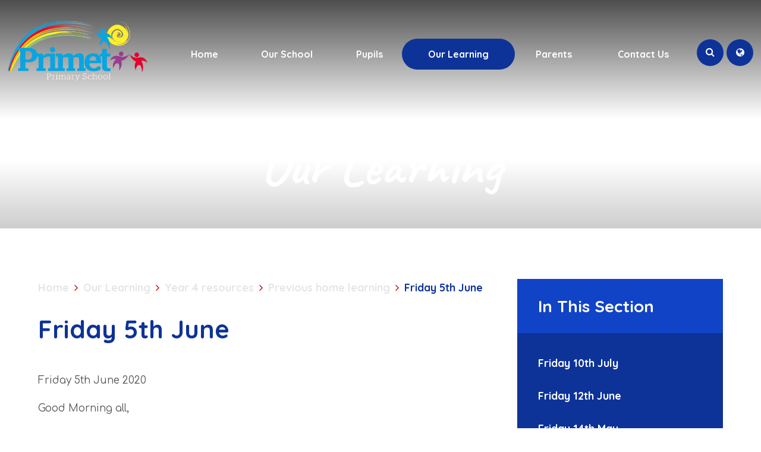

--- FILE ---
content_type: text/html
request_url: https://www.primet.lancs.sch.uk/page/?title=Friday+5th+June&pid=503
body_size: 64419
content:

<!DOCTYPE html>
<!--[if IE 7]><html class="no-ios no-js lte-ie9 lte-ie8 lte-ie7" lang="en" xml:lang="en"><![endif]-->
<!--[if IE 8]><html class="no-ios no-js lte-ie9 lte-ie8"  lang="en" xml:lang="en"><![endif]-->
<!--[if IE 9]><html class="no-ios no-js lte-ie9"  lang="en" xml:lang="en"><![endif]-->
<!--[if !IE]><!--> <html class="no-ios no-js"  lang="en" xml:lang="en"><!--<![endif]-->
	<head>
		<meta http-equiv="X-UA-Compatible" content="IE=edge" />
		<meta http-equiv="content-type" content="text/html; charset=utf-8"/>
		
		<link rel="canonical" href="https://www.primet.lancs.sch.uk/page/?title=Friday+5th+June&amp;pid=503">
		<link rel="stylesheet" integrity="sha512-SfTiTlX6kk+qitfevl/7LibUOeJWlt9rbyDn92a1DqWOw9vWG2MFoays0sgObmWazO5BQPiFucnnEAjpAB+/Sw==" crossorigin="anonymous" referrerpolicy="no-referrer" media="screen" href="https://cdnjs.cloudflare.com/ajax/libs/font-awesome/4.7.0/css/font-awesome.min.css?cache=260112">
<!--[if IE 7]><link rel="stylesheet" media="screen" href="https://cdn.juniperwebsites.co.uk/_includes/font-awesome/4.2.0/css/font-awesome-ie7.min.css?cache=v4.6.56.3">
<![endif]-->
		<title>Primet Primary School - Friday 5th June</title>
		
<!--[if IE]>
<script>
console = {log:function(){return;}};
</script>
<![endif]-->

<script>
	var boolItemEditDisabled;
	var boolLanguageMode, boolLanguageEditOriginal;
	var boolViewingConnect;
	var boolConnectDashboard;
	var displayRegions = [];
	var intNewFileCount = 0;
	strItemType = "page";
	strSubItemType = "page";

	var featureSupport = {
		tagging: false,
		eventTagging: false
	};
	var boolLoggedIn = false;
boolAdminMode = false;
	var boolSuperUser = false;
strCookieBarStyle = 'bar';
	intParentPageID = "253";
	intCurrentItemID = 503;
	var intCurrentCatID = "";
boolIsHomePage = false;
	boolItemEditDisabled = true;
	boolLanguageEditOriginal=true;
	strCurrentLanguage='en-gb';	strFileAttachmentsUploadLocation = 'bottom';	boolViewingConnect = false;	boolConnectDashboard = false;	var objEditorComponentList = {};

</script>

<script src="https://cdn.juniperwebsites.co.uk/admin/_includes/js/mutation_events.min.js?cache=v4.6.56.3"></script>
<script src="https://cdn.juniperwebsites.co.uk/admin/_includes/js/jquery/jquery.js?cache=v4.6.56.3"></script>
<script src="https://cdn.juniperwebsites.co.uk/admin/_includes/js/jquery/jquery.prefilter.js?cache=v4.6.56.3"></script>
<script src="https://cdn.juniperwebsites.co.uk/admin/_includes/js/jquery/jquery.query.js?cache=v4.6.56.3"></script>
<script src="https://cdn.juniperwebsites.co.uk/admin/_includes/js/jquery/js.cookie.js?cache=v4.6.56.3"></script>
<script src="/_includes/editor/template-javascript.asp?cache=260112"></script>
<script src="/admin/_includes/js/functions/minified/functions.login.new.asp?cache=260112"></script>

  <script>

  </script>
<link href="https://www.primet.lancs.sch.uk/feeds/pages.asp?pid=503&lang=en" rel="alternate" type="application/rss+xml" title="Primet Primary School - Friday 5th June - Page Updates"><link href="https://www.primet.lancs.sch.uk/feeds/comments.asp?title=Friday 5th June&amp;item=page&amp;pid=503" rel="alternate" type="application/rss+xml" title="Primet Primary School - Friday 5th June - Page Comments"><link rel="stylesheet" media="screen" href="/_site/css/main.css?cache=260112">
<link rel="stylesheet" media="screen" href="/_site/css/content.css?cache=260112">


	<meta name="mobile-web-app-capable" content="yes">
	<meta name="apple-mobile-web-app-capable" content="yes">
	<meta name="viewport" content="width=device-width, initial-scale=1, minimum-scale=1, maximum-scale=1">

	<link rel="author" href="/humans.txt">
	<link rel="icon" href="/_site/images/favicons/favicon.ico">
	<link rel="apple-touch-icon" href="/_site/images/favicons/favicon.png">
	<link href="https://fonts.googleapis.com/css?family=Caveat:700|Quicksand:400,700|Source+Sans+Pro:400,400i,700,700i" rel="stylesheet">
	<link href="https://fonts.googleapis.com/css?family=Comfortaa:400,700" rel="stylesheet">

	<link rel="stylesheet" href="/_site/css/print.css" type="text/css" media="print">

	<script type="text/javascript">
	var iOS = ( navigator.userAgent.match(/(iPad|iPhone|iPod)/g) ? true : false );
	if (iOS) { $('html').removeClass('no-ios').addClass('ios'); }
	</script>
<link rel="stylesheet" media="screen" href="https://cdn.juniperwebsites.co.uk/_includes/css/content-blocks.css?cache=v4.6.56.3">
<link rel="stylesheet" media="screen" href="/_includes/css/cookie-colour.asp?cache=260112">
<link rel="stylesheet" media="screen" href="https://cdn.juniperwebsites.co.uk/_includes/css/cookies.css?cache=v4.6.56.3">
<link rel="stylesheet" media="screen" href="https://cdn.juniperwebsites.co.uk/_includes/css/cookies.advanced.css?cache=v4.6.56.3">
<link rel="stylesheet" media="screen" href="https://cdn.juniperwebsites.co.uk/_includes/css/overlord.css?cache=v4.6.56.3">
<link rel="stylesheet" media="screen" href="https://cdn.juniperwebsites.co.uk/_includes/css/templates.css?cache=v4.6.56.3">
<link rel="stylesheet" media="screen" href="/_site/css/attachments.css?cache=260112">
<link rel="stylesheet" media="screen" href="/_site/css/templates.css?cache=260112">
<style>#print_me { display: none;}</style><script src="https://cdn.juniperwebsites.co.uk/admin/_includes/js/modernizr.js?cache=v4.6.56.3"></script>

        <meta property="og:site_name" content="Primet Primary School" />
        <meta property="og:title" content="Friday 5th June" />
        <meta property="og:image" content="https://www.primet.lancs.sch.uk/_site/images/design/thumbnail.jpg" />
        <meta property="og:type" content="website" />
        <meta property="twitter:card" content="summary" />
</head>


    <body>


<div id="print_me"></div>
<div class="mason mason--inner">

	<section class="access">
		<a class="access__anchor" name="header"></a>
		<a class="access__link" href="#content">Skip to content &darr;</a>
	</section>

	
	
	<header class="header">
		<div class="header__title">
			<a href="/" class="header__link">
				<img src="/_site/images/design/logo-alt.png" alt="Primet Primary School"/>
			</a>
			<!-- <h1 class="heading">Water Primary School</h1> -->
		</div>
		<button class="menu__btn btn__reset" data-toggle=".mason--menu">	
			<div class="menu__btn__cloud">
				<span class="cloud border__radius cloud--1"></span><span class="cloud border__radius cloud--2"></span>
				<span class="cloud border__radius cloud--3"></span><span class="cloud border__radius cloud--4"></span>
				<span class="cloud border__radius cloud--5"></span>
			</div>
			<div class="menu__btn__text heading">		
				<span class="menu__btn__text--open">Menu</span>
				<span class="menu__btn__text--close">Close</span>
			</div>
					
		</button>
		<section class="menu heading">
			<nav class="menu__sidebar">
				<ul class="menu__sidebar__list list__reset"><li class="menu__sidebar__list__item menu__sidebar__list__item--page_1"><a class="menu__sidebar__list__item__link" id="page_1" href="/"><span>Home</span></a><button class="menu__sidebar__list__item__button btn__reset" data-tab=".menu__sidebar__list__item--page_1--expand"><i class="menu__sidebar__list__item__button__icon fa fa-angle-down"></i></button></li><li class="menu__sidebar__list__item menu__sidebar__list__item--page_7 menu__sidebar__list__item--subitems"><a class="menu__sidebar__list__item__link" id="page_7" href="/page/?title=Our+School&amp;pid=7"><span>Our School</span></a><button class="menu__sidebar__list__item__button btn__reset" data-tab=".menu__sidebar__list__item--page_7--expand"><i class="menu__sidebar__list__item__button__icon fa fa-angle-down"></i></button><ul class="menu__sidebar__list__item__sub"><li class="menu__sidebar__list__item menu__sidebar__list__item--page_8"><a class="menu__sidebar__list__item__link" id="page_8" href="/page/?title=Our+Vision&amp;pid=8"><span>Our Vision</span></a><button class="menu__sidebar__list__item__button btn__reset" data-tab=".menu__sidebar__list__item--page_8--expand"><i class="menu__sidebar__list__item__button__icon fa fa-angle-down"></i></button></li><li class="menu__sidebar__list__item menu__sidebar__list__item--page_12"><a class="menu__sidebar__list__item__link" id="page_12" href="/page/?title=School+Development&amp;pid=12"><span>School Development</span></a><button class="menu__sidebar__list__item__button btn__reset" data-tab=".menu__sidebar__list__item--page_12--expand"><i class="menu__sidebar__list__item__button__icon fa fa-angle-down"></i></button></li><li class="menu__sidebar__list__item menu__sidebar__list__item--page_9"><a class="menu__sidebar__list__item__link" id="page_9" href="/page/?title=Staff&amp;pid=9"><span>Staff</span></a><button class="menu__sidebar__list__item__button btn__reset" data-tab=".menu__sidebar__list__item--page_9--expand"><i class="menu__sidebar__list__item__button__icon fa fa-angle-down"></i></button></li><li class="menu__sidebar__list__item menu__sidebar__list__item--page_10"><a class="menu__sidebar__list__item__link" id="page_10" href="/page/?title=Governors&amp;pid=10"><span>Governors</span></a><button class="menu__sidebar__list__item__button btn__reset" data-tab=".menu__sidebar__list__item--page_10--expand"><i class="menu__sidebar__list__item__button__icon fa fa-angle-down"></i></button></li><li class="menu__sidebar__list__item menu__sidebar__list__item--page_11"><a class="menu__sidebar__list__item__link" id="page_11" href="/page/?title=Admissions&amp;pid=11"><span>Admissions</span></a><button class="menu__sidebar__list__item__button btn__reset" data-tab=".menu__sidebar__list__item--page_11--expand"><i class="menu__sidebar__list__item__button__icon fa fa-angle-down"></i></button></li><li class="menu__sidebar__list__item menu__sidebar__list__item--page_13"><a class="menu__sidebar__list__item__link" id="page_13" href="/page/?title=OFSTED&amp;pid=13"><span>OFSTED</span></a><button class="menu__sidebar__list__item__button btn__reset" data-tab=".menu__sidebar__list__item--page_13--expand"><i class="menu__sidebar__list__item__button__icon fa fa-angle-down"></i></button></li><li class="menu__sidebar__list__item menu__sidebar__list__item--page_14"><a class="menu__sidebar__list__item__link" id="page_14" href="/page/?title=SEND+%28Special+Educational+Needs+and+Disabilities%29&amp;pid=14"><span>SEND (Special Educational Needs and Disabilities)</span></a><button class="menu__sidebar__list__item__button btn__reset" data-tab=".menu__sidebar__list__item--page_14--expand"><i class="menu__sidebar__list__item__button__icon fa fa-angle-down"></i></button></li><li class="menu__sidebar__list__item menu__sidebar__list__item--page_15"><a class="menu__sidebar__list__item__link" id="page_15" href="/page/?title=Pupil+Premium&amp;pid=15"><span>Pupil Premium</span></a><button class="menu__sidebar__list__item__button btn__reset" data-tab=".menu__sidebar__list__item--page_15--expand"><i class="menu__sidebar__list__item__button__icon fa fa-angle-down"></i></button></li><li class="menu__sidebar__list__item menu__sidebar__list__item--page_16"><a class="menu__sidebar__list__item__link" id="page_16" href="/page/?title=PE+Sport+Premium&amp;pid=16"><span>PE Sport Premium</span></a><button class="menu__sidebar__list__item__button btn__reset" data-tab=".menu__sidebar__list__item--page_16--expand"><i class="menu__sidebar__list__item__button__icon fa fa-angle-down"></i></button></li><li class="menu__sidebar__list__item menu__sidebar__list__item--page_17"><a class="menu__sidebar__list__item__link" id="page_17" href="/page/?title=Safeguarding&amp;pid=17"><span>Safeguarding</span></a><button class="menu__sidebar__list__item__button btn__reset" data-tab=".menu__sidebar__list__item--page_17--expand"><i class="menu__sidebar__list__item__button__icon fa fa-angle-down"></i></button></li><li class="menu__sidebar__list__item menu__sidebar__list__item--page_20"><a class="menu__sidebar__list__item__link" id="page_20" href="/page/?title=Curriculum+Enrichment&amp;pid=20"><span>Curriculum Enrichment</span></a><button class="menu__sidebar__list__item__button btn__reset" data-tab=".menu__sidebar__list__item--page_20--expand"><i class="menu__sidebar__list__item__button__icon fa fa-angle-down"></i></button></li><li class="menu__sidebar__list__item menu__sidebar__list__item--page_21"><a class="menu__sidebar__list__item__link" id="page_21" href="/page/?title=Home+Learning&amp;pid=21"><span>Home Learning</span></a><button class="menu__sidebar__list__item__button btn__reset" data-tab=".menu__sidebar__list__item--page_21--expand"><i class="menu__sidebar__list__item__button__icon fa fa-angle-down"></i></button></li><li class="menu__sidebar__list__item menu__sidebar__list__item--page_22"><a class="menu__sidebar__list__item__link" id="page_22" href="/page/?title=Assessment+Principles&amp;pid=22"><span>Assessment Principles</span></a><button class="menu__sidebar__list__item__button btn__reset" data-tab=".menu__sidebar__list__item--page_22--expand"><i class="menu__sidebar__list__item__button__icon fa fa-angle-down"></i></button></li><li class="menu__sidebar__list__item menu__sidebar__list__item--page_48"><a class="menu__sidebar__list__item__link" id="page_48" href="/page/?title=Results&amp;pid=48"><span>Results</span></a><button class="menu__sidebar__list__item__button btn__reset" data-tab=".menu__sidebar__list__item--page_48--expand"><i class="menu__sidebar__list__item__button__icon fa fa-angle-down"></i></button></li><li class="menu__sidebar__list__item menu__sidebar__list__item--page_53"><a class="menu__sidebar__list__item__link" id="page_53" href="/page/?title=School+Policies&amp;pid=53"><span>School Policies</span></a><button class="menu__sidebar__list__item__button btn__reset" data-tab=".menu__sidebar__list__item--page_53--expand"><i class="menu__sidebar__list__item__button__icon fa fa-angle-down"></i></button></li><li class="menu__sidebar__list__item menu__sidebar__list__item--page_663"><a class="menu__sidebar__list__item__link" id="page_663" href="/page/?title=Statutory+Declarations&amp;pid=663"><span>Statutory Declarations</span></a><button class="menu__sidebar__list__item__button btn__reset" data-tab=".menu__sidebar__list__item--page_663--expand"><i class="menu__sidebar__list__item__button__icon fa fa-angle-down"></i></button></li></ul></li><li class="menu__sidebar__list__item menu__sidebar__list__item--page_23 menu__sidebar__list__item--subitems"><a class="menu__sidebar__list__item__link" id="page_23" href="/page/?title=Pupils&amp;pid=23"><span>Pupils</span></a><button class="menu__sidebar__list__item__button btn__reset" data-tab=".menu__sidebar__list__item--page_23--expand"><i class="menu__sidebar__list__item__button__icon fa fa-angle-down"></i></button><ul class="menu__sidebar__list__item__sub"><li class="menu__sidebar__list__item menu__sidebar__list__item--page_34"><a class="menu__sidebar__list__item__link" id="page_34" href="/page/?title=Young+Leaders&amp;pid=34"><span>Young Leaders</span></a><button class="menu__sidebar__list__item__button btn__reset" data-tab=".menu__sidebar__list__item--page_34--expand"><i class="menu__sidebar__list__item__button__icon fa fa-angle-down"></i></button></li><li class="menu__sidebar__list__item menu__sidebar__list__item--page_36"><a class="menu__sidebar__list__item__link" id="page_36" href="/page/?title=Learning+Resources&amp;pid=36"><span>Learning Resources</span></a><button class="menu__sidebar__list__item__button btn__reset" data-tab=".menu__sidebar__list__item--page_36--expand"><i class="menu__sidebar__list__item__button__icon fa fa-angle-down"></i></button></li><li class="menu__sidebar__list__item menu__sidebar__list__item--page_37"><a class="menu__sidebar__list__item__link" id="page_37" href="/page/?title=Online+Safety&amp;pid=37"><span>Online Safety</span></a><button class="menu__sidebar__list__item__button btn__reset" data-tab=".menu__sidebar__list__item--page_37--expand"><i class="menu__sidebar__list__item__button__icon fa fa-angle-down"></i></button></li><li class="menu__sidebar__list__item menu__sidebar__list__item--page_990"><a class="menu__sidebar__list__item__link" id="page_990" href="/page/?title=Choir&amp;pid=990"><span>Choir</span></a><button class="menu__sidebar__list__item__button btn__reset" data-tab=".menu__sidebar__list__item--page_990--expand"><i class="menu__sidebar__list__item__button__icon fa fa-angle-down"></i></button></li><li class="menu__sidebar__list__item menu__sidebar__list__item--page_167"><a class="menu__sidebar__list__item__link" id="page_167" href="/page/?title=Emotional+Wellbeing&amp;pid=167"><span>Emotional Wellbeing</span></a><button class="menu__sidebar__list__item__button btn__reset" data-tab=".menu__sidebar__list__item--page_167--expand"><i class="menu__sidebar__list__item__button__icon fa fa-angle-down"></i></button></li><li class="menu__sidebar__list__item menu__sidebar__list__item--page_140"><a class="menu__sidebar__list__item__link" id="page_140" href="/page/?title=House+System&amp;pid=140"><span>House System</span></a><button class="menu__sidebar__list__item__button btn__reset" data-tab=".menu__sidebar__list__item--page_140--expand"><i class="menu__sidebar__list__item__button__icon fa fa-angle-down"></i></button></li><li class="menu__sidebar__list__item menu__sidebar__list__item--page_636"><a class="menu__sidebar__list__item__link" id="page_636" href="/page/?title=School+Council&amp;pid=636"><span>School Council</span></a><button class="menu__sidebar__list__item__button btn__reset" data-tab=".menu__sidebar__list__item--page_636--expand"><i class="menu__sidebar__list__item__button__icon fa fa-angle-down"></i></button></li></ul></li><li class="menu__sidebar__list__item menu__sidebar__list__item--page_49 menu__sidebar__list__item--subitems menu__sidebar__list__item--selected"><a class="menu__sidebar__list__item__link" id="page_49" href="/page/?title=Our+Learning&amp;pid=49"><span>Our Learning</span></a><button class="menu__sidebar__list__item__button btn__reset" data-tab=".menu__sidebar__list__item--page_49--expand"><i class="menu__sidebar__list__item__button__icon fa fa-angle-down"></i></button><ul class="menu__sidebar__list__item__sub"><li class="menu__sidebar__list__item menu__sidebar__list__item--page_25"><a class="menu__sidebar__list__item__link" id="page_25" href="/page/?title=Class+Curriculum&amp;pid=25"><span>Class Curriculum</span></a><button class="menu__sidebar__list__item__button btn__reset" data-tab=".menu__sidebar__list__item--page_25--expand"><i class="menu__sidebar__list__item__button__icon fa fa-angle-down"></i></button></li><li class="menu__sidebar__list__item menu__sidebar__list__item--page_19"><a class="menu__sidebar__list__item__link" id="page_19" href="/page/?title=British+Values&amp;pid=19"><span>British Values</span></a><button class="menu__sidebar__list__item__button btn__reset" data-tab=".menu__sidebar__list__item--page_19--expand"><i class="menu__sidebar__list__item__button__icon fa fa-angle-down"></i></button></li><li class="menu__sidebar__list__item menu__sidebar__list__item--page_124"><a class="menu__sidebar__list__item__link" id="page_124" href="/page/?title=Art&amp;pid=124"><span>Art</span></a><button class="menu__sidebar__list__item__button btn__reset" data-tab=".menu__sidebar__list__item--page_124--expand"><i class="menu__sidebar__list__item__button__icon fa fa-angle-down"></i></button></li><li class="menu__sidebar__list__item menu__sidebar__list__item--page_147"><a class="menu__sidebar__list__item__link" id="page_147" href="/page/?title=Computing&amp;pid=147"><span>Computing</span></a><button class="menu__sidebar__list__item__button btn__reset" data-tab=".menu__sidebar__list__item--page_147--expand"><i class="menu__sidebar__list__item__button__icon fa fa-angle-down"></i></button></li><li class="menu__sidebar__list__item menu__sidebar__list__item--page_1002"><a class="menu__sidebar__list__item__link" id="page_1002" href="/page/?title=Design+Technology&amp;pid=1002"><span>Design Technology</span></a><button class="menu__sidebar__list__item__button btn__reset" data-tab=".menu__sidebar__list__item--page_1002--expand"><i class="menu__sidebar__list__item__button__icon fa fa-angle-down"></i></button></li><li class="menu__sidebar__list__item menu__sidebar__list__item--page_56"><a class="menu__sidebar__list__item__link" id="page_56" href="/page/?title=Writing&amp;pid=56"><span>Writing</span></a><button class="menu__sidebar__list__item__button btn__reset" data-tab=".menu__sidebar__list__item--page_56--expand"><i class="menu__sidebar__list__item__button__icon fa fa-angle-down"></i></button></li><li class="menu__sidebar__list__item menu__sidebar__list__item--page_947"><a class="menu__sidebar__list__item__link" id="page_947" href="/page/?title=English+as+an+Additional+Language&amp;pid=947"><span>English as an Additional Language</span></a><button class="menu__sidebar__list__item__button btn__reset" data-tab=".menu__sidebar__list__item--page_947--expand"><i class="menu__sidebar__list__item__button__icon fa fa-angle-down"></i></button></li><li class="menu__sidebar__list__item menu__sidebar__list__item--page_117"><a class="menu__sidebar__list__item__link" id="page_117" href="/page/?title=Geography&amp;pid=117"><span>Geography</span></a><button class="menu__sidebar__list__item__button btn__reset" data-tab=".menu__sidebar__list__item--page_117--expand"><i class="menu__sidebar__list__item__button__icon fa fa-angle-down"></i></button></li><li class="menu__sidebar__list__item menu__sidebar__list__item--page_116"><a class="menu__sidebar__list__item__link" id="page_116" href="/page/?title=History&amp;pid=116"><span>History</span></a><button class="menu__sidebar__list__item__button btn__reset" data-tab=".menu__sidebar__list__item--page_116--expand"><i class="menu__sidebar__list__item__button__icon fa fa-angle-down"></i></button></li><li class="menu__sidebar__list__item menu__sidebar__list__item--page_57"><a class="menu__sidebar__list__item__link" id="page_57" href="/page/?title=Maths&amp;pid=57"><span>Maths</span></a><button class="menu__sidebar__list__item__button btn__reset" data-tab=".menu__sidebar__list__item--page_57--expand"><i class="menu__sidebar__list__item__button__icon fa fa-angle-down"></i></button></li><li class="menu__sidebar__list__item menu__sidebar__list__item--page_119"><a class="menu__sidebar__list__item__link" id="page_119" href="/page/?title=Modern+Foreign+Languages&amp;pid=119"><span>Modern Foreign Languages</span></a><button class="menu__sidebar__list__item__button btn__reset" data-tab=".menu__sidebar__list__item--page_119--expand"><i class="menu__sidebar__list__item__button__icon fa fa-angle-down"></i></button></li><li class="menu__sidebar__list__item menu__sidebar__list__item--page_123"><a class="menu__sidebar__list__item__link" id="page_123" href="/page/?title=Music&amp;pid=123"><span>Music</span></a><button class="menu__sidebar__list__item__button btn__reset" data-tab=".menu__sidebar__list__item--page_123--expand"><i class="menu__sidebar__list__item__button__icon fa fa-angle-down"></i></button></li><li class="menu__sidebar__list__item menu__sidebar__list__item--page_121"><a class="menu__sidebar__list__item__link" id="page_121" href="/page/?title=Personal+Social+Health+and+Relationship+Education&amp;pid=121"><span>Personal Social Health and Relationship Education</span></a><button class="menu__sidebar__list__item__button btn__reset" data-tab=".menu__sidebar__list__item--page_121--expand"><i class="menu__sidebar__list__item__button__icon fa fa-angle-down"></i></button></li><li class="menu__sidebar__list__item menu__sidebar__list__item--page_55"><a class="menu__sidebar__list__item__link" id="page_55" href="/page/?title=Phonics&amp;pid=55"><span>Phonics</span></a><button class="menu__sidebar__list__item__button btn__reset" data-tab=".menu__sidebar__list__item--page_55--expand"><i class="menu__sidebar__list__item__button__icon fa fa-angle-down"></i></button></li><li class="menu__sidebar__list__item menu__sidebar__list__item--page_120"><a class="menu__sidebar__list__item__link" id="page_120" href="/page/?title=Physical+Education&amp;pid=120"><span>Physical Education</span></a><button class="menu__sidebar__list__item__button btn__reset" data-tab=".menu__sidebar__list__item--page_120--expand"><i class="menu__sidebar__list__item__button__icon fa fa-angle-down"></i></button></li><li class="menu__sidebar__list__item menu__sidebar__list__item--page_122"><a class="menu__sidebar__list__item__link" id="page_122" href="/page/?title=Religious+Education&amp;pid=122"><span>Religious Education</span></a><button class="menu__sidebar__list__item__button btn__reset" data-tab=".menu__sidebar__list__item--page_122--expand"><i class="menu__sidebar__list__item__button__icon fa fa-angle-down"></i></button></li><li class="menu__sidebar__list__item menu__sidebar__list__item--page_66"><a class="menu__sidebar__list__item__link" id="page_66" href="/page/?title=Science&amp;pid=66"><span>Science</span></a><button class="menu__sidebar__list__item__button btn__reset" data-tab=".menu__sidebar__list__item--page_66--expand"><i class="menu__sidebar__list__item__button__icon fa fa-angle-down"></i></button></li><li class="menu__sidebar__list__item menu__sidebar__list__item--page_1014"><a class="menu__sidebar__list__item__link" id="page_1014" href="/page/?title=Reading&amp;pid=1014"><span>Reading</span></a><button class="menu__sidebar__list__item__button btn__reset" data-tab=".menu__sidebar__list__item--page_1014--expand"><i class="menu__sidebar__list__item__button__icon fa fa-angle-down"></i></button></li></ul></li><li class="menu__sidebar__list__item menu__sidebar__list__item--page_24 menu__sidebar__list__item--subitems"><a class="menu__sidebar__list__item__link" id="page_24" href="/page/?title=Parents&amp;pid=24"><span>Parents</span></a><button class="menu__sidebar__list__item__button btn__reset" data-tab=".menu__sidebar__list__item--page_24--expand"><i class="menu__sidebar__list__item__button__icon fa fa-angle-down"></i></button><ul class="menu__sidebar__list__item__sub"><li class="menu__sidebar__list__item menu__sidebar__list__item--page_38"><a class="menu__sidebar__list__item__link" id="page_38" href="/page/?title=Extended+Schools&amp;pid=38"><span>Extended Schools</span></a><button class="menu__sidebar__list__item__button btn__reset" data-tab=".menu__sidebar__list__item--page_38--expand"><i class="menu__sidebar__list__item__button__icon fa fa-angle-down"></i></button></li><li class="menu__sidebar__list__item menu__sidebar__list__item--page_39"><a class="menu__sidebar__list__item__link" id="page_39" href="/page/?title=Term+Dates%2FOpening+times&amp;pid=39"><span>Term Dates/Opening times</span></a><button class="menu__sidebar__list__item__button btn__reset" data-tab=".menu__sidebar__list__item--page_39--expand"><i class="menu__sidebar__list__item__button__icon fa fa-angle-down"></i></button></li><li class="menu__sidebar__list__item menu__sidebar__list__item--page_41"><a class="menu__sidebar__list__item__link" id="page_41" href="/page/?title=School+Uniform&amp;pid=41"><span>School Uniform</span></a><button class="menu__sidebar__list__item__button btn__reset" data-tab=".menu__sidebar__list__item--page_41--expand"><i class="menu__sidebar__list__item__button__icon fa fa-angle-down"></i></button></li><li class="menu__sidebar__list__item menu__sidebar__list__item--page_105"><a class="menu__sidebar__list__item__link" id="page_105" href="/page/?title=Family+Support&amp;pid=105"><span>Family Support</span></a><button class="menu__sidebar__list__item__button btn__reset" data-tab=".menu__sidebar__list__item--page_105--expand"><i class="menu__sidebar__list__item__button__icon fa fa-angle-down"></i></button></li><li class="menu__sidebar__list__item menu__sidebar__list__item--page_43"><a class="menu__sidebar__list__item__link" id="page_43" href="/page/?title=Letters&amp;pid=43"><span>Letters</span></a><button class="menu__sidebar__list__item__button btn__reset" data-tab=".menu__sidebar__list__item--page_43--expand"><i class="menu__sidebar__list__item__button__icon fa fa-angle-down"></i></button></li><li class="menu__sidebar__list__item menu__sidebar__list__item--page_45"><a class="menu__sidebar__list__item__link" id="page_45" href="/page/?title=Newsletters&amp;pid=45"><span>Newsletters</span></a><button class="menu__sidebar__list__item__button btn__reset" data-tab=".menu__sidebar__list__item--page_45--expand"><i class="menu__sidebar__list__item__button__icon fa fa-angle-down"></i></button></li><li class="menu__sidebar__list__item menu__sidebar__list__item--page_108"><a class="menu__sidebar__list__item__link" id="page_108" href="/page/?title=Online+Safety&amp;pid=108"><span>Online Safety</span></a><button class="menu__sidebar__list__item__button btn__reset" data-tab=".menu__sidebar__list__item--page_108--expand"><i class="menu__sidebar__list__item__button__icon fa fa-angle-down"></i></button></li><li class="menu__sidebar__list__item menu__sidebar__list__item--page_110"><a class="menu__sidebar__list__item__link" id="page_110" href="/page/?title=Parent+Teacher+Association&amp;pid=110"><span>Parent Teacher Association</span></a><button class="menu__sidebar__list__item__button btn__reset" data-tab=".menu__sidebar__list__item--page_110--expand"><i class="menu__sidebar__list__item__button__icon fa fa-angle-down"></i></button></li><li class="menu__sidebar__list__item menu__sidebar__list__item--page_90"><a class="menu__sidebar__list__item__link" id="page_90" href="/page/?title=Resources+for+Parents&amp;pid=90"><span>Resources for Parents</span></a><button class="menu__sidebar__list__item__button btn__reset" data-tab=".menu__sidebar__list__item--page_90--expand"><i class="menu__sidebar__list__item__button__icon fa fa-angle-down"></i></button></li><li class="menu__sidebar__list__item menu__sidebar__list__item--page_223"><a class="menu__sidebar__list__item__link" id="page_223" href="/page/?title=School+Closure&amp;pid=223"><span>School Closure</span></a><button class="menu__sidebar__list__item__button btn__reset" data-tab=".menu__sidebar__list__item--page_223--expand"><i class="menu__sidebar__list__item__button__icon fa fa-angle-down"></i></button></li><li class="menu__sidebar__list__item menu__sidebar__list__item--page_222"><a class="menu__sidebar__list__item__link" id="page_222" href="/page/?title=School+Meals&amp;pid=222"><span>School Meals</span></a><button class="menu__sidebar__list__item__button btn__reset" data-tab=".menu__sidebar__list__item--page_222--expand"><i class="menu__sidebar__list__item__button__icon fa fa-angle-down"></i></button></li><li class="menu__sidebar__list__item menu__sidebar__list__item--page_693"><a class="menu__sidebar__list__item__link" id="page_693" href="/page/?title=Virtual+Tour&amp;pid=693"><span>Virtual Tour</span></a><button class="menu__sidebar__list__item__button btn__reset" data-tab=".menu__sidebar__list__item--page_693--expand"><i class="menu__sidebar__list__item__button__icon fa fa-angle-down"></i></button></li></ul></li><li class="menu__sidebar__list__item menu__sidebar__list__item--page_2 menu__sidebar__list__item--subitems"><a class="menu__sidebar__list__item__link" id="page_2" href="/page/?title=Contact+Us&amp;pid=2"><span>Contact Us</span></a><button class="menu__sidebar__list__item__button btn__reset" data-tab=".menu__sidebar__list__item--page_2--expand"><i class="menu__sidebar__list__item__button__icon fa fa-angle-down"></i></button><ul class="menu__sidebar__list__item__sub"><li class="menu__sidebar__list__item menu__sidebar__list__item--page_46"><a class="menu__sidebar__list__item__link" id="page_46" href="/page/?title=Teacher+Vacancies&amp;pid=46"><span>Teacher Vacancies</span></a><button class="menu__sidebar__list__item__button btn__reset" data-tab=".menu__sidebar__list__item--page_46--expand"><i class="menu__sidebar__list__item__button__icon fa fa-angle-down"></i></button></li><li class="menu__sidebar__list__item menu__sidebar__list__item--page_47"><a class="menu__sidebar__list__item__link" id="page_47" href="/page/?title=Support+Staff+Vacancies&amp;pid=47"><span>Support Staff Vacancies</span></a><button class="menu__sidebar__list__item__button btn__reset" data-tab=".menu__sidebar__list__item--page_47--expand"><i class="menu__sidebar__list__item__button__icon fa fa-angle-down"></i></button></li><li class="menu__sidebar__list__item menu__sidebar__list__item--form_16"><a class="menu__sidebar__list__item__link" id="form_16" href="/form/?pid=2&amp;form=16"><span>Online Contact Form</span></a><button class="menu__sidebar__list__item__button btn__reset" data-tab=".menu__sidebar__list__item--form_16--expand"><i class="menu__sidebar__list__item__button__icon fa fa-angle-down"></i></button></li></ul></li></ul>
			</nav>
			
			<div class="menu__translate inline__div">
				<button class="btn__reset circle__button translate__btn bg bg--hov" data-toggle=".mason--translate">
					<i class="fa fa-globe"></i>
				</button>
				<div class="menu__translate__container parent">
					<div id="gtranslate"></div>
					<script type="text/javascript" src="//translate.google.com/translate_a/element.js?cb=googleTranslate"></script>
			        <script type="text/javascript">
			            function googleTranslate() {
			                new google.translate.TranslateElement({
			                    pageLanguage: 'en',
			                    layout: google.translate.TranslateElement
			                }, 'gtranslate');
			            }
			        </script>
				</div>	
			</div>
			
			<div class="menu__extras__search parent">	
				<button class="open__search btn__reset" data-toggle=".mason--find">
					<span class="search__open cover"><i class="fa fa-search"></i></span>
					<span class="search__close cover"><i class="fa fa-times"></i></span>
				</button>					
				<form method="post" action="/search/default.asp?pid=0" class="search__extra__form">
					<input class="search__input cover" type="text" name="searchValue" title="search..." placeholder="Search" />
					<button class="search__submit" type="submit" name="Search"><i class="fa fa-search"></i></button>
				</form>
			</div>
		</section>
		
	</header>

	

	<section class="hero">

		<div class="hero__slideshow" data-parallax="top: 0.1em;">		
			<div class="hero__slideshow__item cover" data-img="/_site/data/files/images/slideshow/95685DC26B008EE96CDE872150A1A022.jpg"><div class="hero__slideshow__img lazy__load__img cover"></div></div>	
		</div>

		<div class="clouds hero__clouds hero__clouds--left">
			<span class="cloud border__radius cloud--1"></span><span class="cloud border__radius cloud--2"></span>
			<span class="cloud border__radius cloud--3"></span><span class="cloud border__radius cloud--4"></span>
			<span class="cloud border__radius cloud--5"></span><span class="cloud border__radius cloud--6"></span>
			<span class="cloud border__radius cloud--7"></span><span class="cloud border__radius cloud--8"></span>
			<span class="cloud border__radius cloud--9"></span>
		</div>
		<div class="clouds hero__clouds hero__clouds--right">
			<div class="rainbow">
				<span class="rainbow__circle rainbow__circle--1"></span>
				<span class="rainbow__circle rainbow__circle--2"></span>
				<span class="rainbow__circle rainbow__circle--3"></span>
				<span class="rainbow__circle rainbow__circle--4"></span>
				<span class="rainbow__circle rainbow__circle--5"></span>
			</div>
			<span class="cloud border__radius cloud--1"></span><span class="cloud border__radius cloud--2"></span>
			<span class="cloud border__radius cloud--3"></span><span class="cloud border__radius cloud--4"></span>
			<span class="cloud border__radius cloud--5"></span><span class="cloud border__radius cloud--6"></span>
			<span class="cloud border__radius cloud--7"></span><span class="cloud border__radius cloud--8"></span>
			<span class="cloud border__radius cloud--9"></span><span class="cloud border__radius cloud--10"></span>
			<span class="cloud border__radius cloud--11"></span>
		</div>

		<div class="hero__content">
		

			<h2 class="main__title">Our Learning</h2>

		

		</div>
		<div class="hero__border"></div>

	</section>

	
	<main class="main">
		<div class="content content--page"><ul class="content__path"><li class="content__path__item content__path__item--page_1 heading"><a class="content__path__item__link" id="page_1" href="/">Home</a><span class="content__path__item__sep"><i class="fa fa-angle-right"></i></span></li><li class="content__path__item content__path__item--page_49 content__path__item--selected heading"><a class="content__path__item__link" id="page_49" href="/page/?title=Our+Learning&amp;pid=49">Our Learning</a><span class="content__path__item__sep"><i class="fa fa-angle-right"></i></span></li><li class="content__path__item content__path__item--page_193 content__path__item--selected heading"><a class="content__path__item__link" id="page_193" href="/page/?title=Year+4+resources&amp;pid=193">Year 4 resources</a><span class="content__path__item__sep"><i class="fa fa-angle-right"></i></span></li><li class="content__path__item content__path__item--page_253 content__path__item--selected heading"><a class="content__path__item__link" id="page_253" href="/page/?title=Previous+home+learning&amp;pid=253">Previous home learning</a><span class="content__path__item__sep"><i class="fa fa-angle-right"></i></span></li><li class="content__path__item content__path__item--page_503 content__path__item--selected content__path__item--final heading"><a class="content__path__item__link" id="page_503" href="/page/?title=Friday+5th+June&amp;pid=503">Friday 5th June</a><span class="content__path__item__sep"><i class="fa fa-angle-right"></i></span></li></ul><h1 class="content__title" id="itemTitle">Friday 5th June</h1>
			<a class="content__anchor" name="content"></a>		
			<div class="content__region"><p>Friday 5th June 2020</p>

<p>Good Morning all,</p>

<p>Please keep sending us e-mails to let us know how you are getting on, we have thoroughly enjoyed&nbsp;the pictures we have received of you all enjoying your learning!</p>

<p>Remember that Ms O&#39;keefe and I&nbsp;are always here if you need any support.</p>

<p>Please see Friday&#39;s home learning - any attachments that you may need are at the bottom of the page.&nbsp;</p>

<p><strong>English:</strong></p>

<p>Create your own funny poem to perform about your time so far in lock down.</p>

<p>Think about the following:</p>

<p>What have you been doing each day? (e.g. school work, reading, playing out in your garden/yard, watching TV, playing games, etc.)</p>

<p>What have your siblings been doing?</p>

<p>What have your parents/guardians been doing?</p>

<p>How can you make it funny?</p>

<p>Can you repeat any sections? This could be a chorus.</p>

<p><strong>Comprehension:</strong></p>

<p>I have attached the next 10 comprehension tasks to the bottom of the Page. For today the children will just need to complete<strong>&nbsp;Frog and the wide world</strong><em><strong>.</strong></em></p>

<p><strong>Maths:</strong>&nbsp;Attached is&nbsp;<strong>a Maths paper, Page 9, Negative numbers.</strong></p>

<p><strong>Spellings: I have added the last spelling patterns to the bottom of the page.</strong></p>

<p>Remember to check out Miss Dark&#39;s page for PE and Miss O&#39;Keefe&#39;s page for Art tasks. Children should also continue to access TTRockstars each day and read for 15 minutes.&nbsp;</p>

<p>Please look after yourselves and we look forward to hearing from you soon,</p>

<p>Mr Haworth.</p>
			</div>
					
		</div>
		
		<nav class="subnav heading">
			<a class="subnav__anchor" name="subnav"></a>
			<h2 class="subnav__title">In This Section</h2>
			<ul class="subnav__list"><li class="subnav__list__item subnav__list__item--page_637" data-title="Friday 10th July"><a class="subnav__list__item__link" id="page_637" href="/page/?title=Friday+10th+July&amp;pid=637"><span>Friday 10th July</span></a></li><li class="subnav__list__item subnav__list__item--page_531" data-title="Friday 12th June"><a class="subnav__list__item__link" id="page_531" href="/page/?title=Friday+12th+June&amp;pid=531"><span>Friday 12th June</span></a></li><li class="subnav__list__item subnav__list__item--page_462" data-title="Friday 14th May"><a class="subnav__list__item__link" id="page_462" href="/page/?title=Friday+14th+May&amp;pid=462"><span>Friday 14th May</span></a></li><li class="subnav__list__item subnav__list__item--page_550" data-title="Friday 19th June"><a class="subnav__list__item__link" id="page_550" href="/page/?title=Friday+19th+June&amp;pid=550"><span>Friday 19th June</span></a></li><li class="subnav__list__item subnav__list__item--page_368" data-title="Friday 24th April"><a class="subnav__list__item__link" id="page_368" href="/page/?title=Friday+24th+April&amp;pid=368"><span>Friday 24th April</span></a></li><li class="subnav__list__item subnav__list__item--page_580" data-title="Friday 26th June"><a class="subnav__list__item__link" id="page_580" href="/page/?title=Friday+26th+June&amp;pid=580"><span>Friday 26th June</span></a></li><li class="subnav__list__item subnav__list__item--page_503 subnav__list__item--selected subnav__list__item--final" data-title="Friday 5th June"><a class="subnav__list__item__link" id="page_503" href="/page/?title=Friday+5th+June&amp;pid=503"><span>Friday 5th June</span></a></li><li class="subnav__list__item subnav__list__item--page_425" data-title="Monday 11th May"><a class="subnav__list__item__link" id="page_425" href="/page/?title=Monday+11th+May&amp;pid=425"><span>Monday 11th May</span></a></li><li class="subnav__list__item subnav__list__item--page_639" data-title="Monday 13th July"><a class="subnav__list__item__link" id="page_639" href="/page/?title=Monday+13th+July&amp;pid=639"><span>Monday 13th July</span></a></li><li class="subnav__list__item subnav__list__item--page_538" data-title="Monday 15th June"><a class="subnav__list__item__link" id="page_538" href="/page/?title=Monday+15th+June&amp;pid=538"><span>Monday 15th June</span></a></li><li class="subnav__list__item subnav__list__item--page_340" data-title="Monday 20th April"><a class="subnav__list__item__link" id="page_340" href="/page/?title=Monday+20th+April&amp;pid=340"><span>Monday 20th April</span></a></li><li class="subnav__list__item subnav__list__item--page_551" data-title="Monday 22nd June"><a class="subnav__list__item__link" id="page_551" href="/page/?title=Monday+22nd+June&amp;pid=551"><span>Monday 22nd June</span></a></li><li class="subnav__list__item subnav__list__item--page_371" data-title="Monday 27th April"><a class="subnav__list__item__link" id="page_371" href="/page/?title=Monday+27th+April&amp;pid=371"><span>Monday 27th April</span></a></li><li class="subnav__list__item subnav__list__item--page_395" data-title="Monday 4th May"><a class="subnav__list__item__link" id="page_395" href="/page/?title=Monday+4th+May&amp;pid=395"><span>Monday 4th May</span></a></li><li class="subnav__list__item subnav__list__item--page_402" data-title="Monday 4th May"><a class="subnav__list__item__link" id="page_402" href="/page/?title=Monday+4th+May&amp;pid=402"><span>Monday 4th May</span></a></li><li class="subnav__list__item subnav__list__item--page_596" data-title="Monday 6th July"><a class="subnav__list__item__link" id="page_596" href="/page/?title=Monday+6th+July&amp;pid=596"><span>Monday 6th July</span></a></li><li class="subnav__list__item subnav__list__item--page_518" data-title="Monday 8th June"><a class="subnav__list__item__link" id="page_518" href="/page/?title=Monday+8th+June&amp;pid=518"><span>Monday 8th June</span></a></li><li class="subnav__list__item subnav__list__item--page_529" data-title="Thursday 11th June"><a class="subnav__list__item__link" id="page_529" href="/page/?title=Thursday+11th+June&amp;pid=529"><span>Thursday 11th June</span></a></li><li class="subnav__list__item subnav__list__item--page_454" data-title="Thursday 14th May"><a class="subnav__list__item__link" id="page_454" href="/page/?title=Thursday+14th+May&amp;pid=454"><span>Thursday 14th May</span></a></li><li class="subnav__list__item subnav__list__item--page_544" data-title="Thursday 18th June"><a class="subnav__list__item__link" id="page_544" href="/page/?title=Thursday+18th+June&amp;pid=544"><span>Thursday 18th June</span></a></li><li class="subnav__list__item subnav__list__item--page_483" data-title="Thursday 20th May"><a class="subnav__list__item__link" id="page_483" href="/page/?title=Thursday+20th+May&amp;pid=483"><span>Thursday 20th May</span></a></li><li class="subnav__list__item subnav__list__item--page_365" data-title="Thursday 23rd April"><a class="subnav__list__item__link" id="page_365" href="/page/?title=Thursday+23rd+April&amp;pid=365"><span>Thursday 23rd April</span></a></li><li class="subnav__list__item subnav__list__item--page_577" data-title="Thursday 25th June"><a class="subnav__list__item__link" id="page_577" href="/page/?title=Thursday+25th+June&amp;pid=577"><span>Thursday 25th June</span></a></li><li class="subnav__list__item subnav__list__item--page_383" data-title="Thursday 30th April"><a class="subnav__list__item__link" id="page_383" href="/page/?title=Thursday+30th+April&amp;pid=383"><span>Thursday 30th April</span></a></li><li class="subnav__list__item subnav__list__item--page_502" data-title="Thursday 4th June"><a class="subnav__list__item__link" id="page_502" href="/page/?title=Thursday+4th+June&amp;pid=502"><span>Thursday 4th June</span></a></li><li class="subnav__list__item subnav__list__item--page_420" data-title="Thursday 7th May"><a class="subnav__list__item__link" id="page_420" href="/page/?title=Thursday+7th+May&amp;pid=420"><span>Thursday 7th May</span></a></li><li class="subnav__list__item subnav__list__item--page_630" data-title="Thursday 9th July"><a class="subnav__list__item__link" id="page_630" href="/page/?title=Thursday+9th+July&amp;pid=630"><span>Thursday 9th July</span></a></li><li class="subnav__list__item subnav__list__item--page_434" data-title="Tuesday 12th May"><a class="subnav__list__item__link" id="page_434" href="/page/?title=Tuesday+12th+May&amp;pid=434"><span>Tuesday 12th May</span></a></li><li class="subnav__list__item subnav__list__item--page_642" data-title="Tuesday 14th July"><a class="subnav__list__item__link" id="page_642" href="/page/?title=Tuesday+14th+July&amp;pid=642"><span>Tuesday 14th July</span></a></li><li class="subnav__list__item subnav__list__item--page_473" data-title="Tuesday 19th May"><a class="subnav__list__item__link" id="page_473" href="/page/?title=Tuesday+19th+May&amp;pid=473"><span>Tuesday 19th May</span></a></li><li class="subnav__list__item subnav__list__item--page_361" data-title="Tuesday 21st April"><a class="subnav__list__item__link" id="page_361" href="/page/?title=Tuesday+21st+April&amp;pid=361"><span>Tuesday 21st April</span></a></li><li class="subnav__list__item subnav__list__item--page_256" data-title="Tuesday 24.03.20"><a class="subnav__list__item__link" id="page_256" href="/page/?title=Tuesday+24%2E03%2E20&amp;pid=256"><span>Tuesday 24.03.20</span></a></li><li class="subnav__list__item subnav__list__item--page_375" data-title="Tuesday 28th April"><a class="subnav__list__item__link" id="page_375" href="/page/?title=Tuesday+28th+April&amp;pid=375"><span>Tuesday 28th April</span></a></li><li class="subnav__list__item subnav__list__item--page_494" data-title="Tuesday 2nd June"><a class="subnav__list__item__link" id="page_494" href="/page/?title=Tuesday+2nd+June&amp;pid=494"><span>Tuesday 2nd June</span></a></li><li class="subnav__list__item subnav__list__item--page_584" data-title="Tuesday 30th June"><a class="subnav__list__item__link" id="page_584" href="/page/?title=Tuesday+30th+June&amp;pid=584"><span>Tuesday 30th June</span></a></li><li class="subnav__list__item subnav__list__item--page_413" data-title="Tuesday 5th May"><a class="subnav__list__item__link" id="page_413" href="/page/?title=Tuesday+5th+May&amp;pid=413"><span>Tuesday 5th May</span></a></li><li class="subnav__list__item subnav__list__item--page_597" data-title="Tuesday 7th July"><a class="subnav__list__item__link" id="page_597" href="/page/?title=Tuesday+7th+July&amp;pid=597"><span>Tuesday 7th July</span></a></li><li class="subnav__list__item subnav__list__item--page_520" data-title="Tuesday 9th June"><a class="subnav__list__item__link" id="page_520" href="/page/?title=Tuesday+9th+June&amp;pid=520"><span>Tuesday 9th June</span></a></li><li class="subnav__list__item subnav__list__item--page_526" data-title="Wednesday 10th June"><a class="subnav__list__item__link" id="page_526" href="/page/?title=Wednesday+10th+June&amp;pid=526"><span>Wednesday 10th June</span></a></li><li class="subnav__list__item subnav__list__item--page_453" data-title="Wednesday 13th May"><a class="subnav__list__item__link" id="page_453" href="/page/?title=Wednesday+13th+May&amp;pid=453"><span>Wednesday 13th May</span></a></li><li class="subnav__list__item subnav__list__item--page_643" data-title="Wednesday 15th July"><a class="subnav__list__item__link" id="page_643" href="/page/?title=Wednesday+15th+July&amp;pid=643"><span>Wednesday 15th July</span></a></li><li class="subnav__list__item subnav__list__item--page_542" data-title="Wednesday 17th June"><a class="subnav__list__item__link" id="page_542" href="/page/?title=Wednesday+17th+June&amp;pid=542"><span>Wednesday 17th June</span></a></li><li class="subnav__list__item subnav__list__item--page_587" data-title="Wednesday 1st July"><a class="subnav__list__item__link" id="page_587" href="/page/?title=Wednesday+1st+July&amp;pid=587"><span>Wednesday 1st July</span></a></li><li class="subnav__list__item subnav__list__item--page_477" data-title="Wednesday 20th May"><a class="subnav__list__item__link" id="page_477" href="/page/?title=Wednesday+20th+May&amp;pid=477"><span>Wednesday 20th May</span></a></li><li class="subnav__list__item subnav__list__item--page_364" data-title="Wednesday 22nd April"><a class="subnav__list__item__link" id="page_364" href="/page/?title=Wednesday+22nd+April&amp;pid=364"><span>Wednesday 22nd April</span></a></li><li class="subnav__list__item subnav__list__item--page_558" data-title="Wednesday 24th June"><a class="subnav__list__item__link" id="page_558" href="/page/?title=Wednesday+24th+June&amp;pid=558"><span>Wednesday 24th June</span></a></li><li class="subnav__list__item subnav__list__item--page_377" data-title="Wednesday 29th April"><a class="subnav__list__item__link" id="page_377" href="/page/?title=Wednesday+29th+April&amp;pid=377"><span>Wednesday 29th April</span></a></li><li class="subnav__list__item subnav__list__item--page_496" data-title="Wednesday 3rd June"><a class="subnav__list__item__link" id="page_496" href="/page/?title=Wednesday+3rd+June&amp;pid=496"><span>Wednesday 3rd June</span></a></li><li class="subnav__list__item subnav__list__item--page_418" data-title="Wednesday 6th May"><a class="subnav__list__item__link" id="page_418" href="/page/?title=Wednesday+6th+May&amp;pid=418"><span>Wednesday 6th May</span></a></li><li class="subnav__list__item subnav__list__item--page_628" data-title="Wednesday 8th July"><a class="subnav__list__item__link" id="page_628" href="/page/?title=Wednesday+8th+July&amp;pid=628"><span>Wednesday 8th July</span></a></li></ul>
			<div class="subnav__cloud clouds">
				<div class="rainbow">
					<span class="rainbow__circle rainbow__circle--1"></span>
					<span class="rainbow__circle rainbow__circle--2"></span>
					<span class="rainbow__circle rainbow__circle--3"></span>
					<span class="rainbow__circle rainbow__circle--4"></span>
					<span class="rainbow__circle rainbow__circle--5"></span>
				</div>
				<span class="cloud border__radius cloud--1"></span><span class="cloud border__radius cloud--2"></span>
				<span class="cloud border__radius cloud--3"></span><span class="cloud border__radius cloud--4"></span>
				<span class="cloud border__radius cloud--5"></span><span class="cloud border__radius cloud--6"></span>
			</div>
		</nav>
	</main>
	
	
		
	
	




	<div class="map parent">
		<div class="clouds map__clouds map__clouds--left">
			<span class="cloud border__radius cloud--1"></span><span class="cloud border__radius cloud--2"></span>
			<span class="cloud border__radius cloud--3"></span><span class="cloud border__radius cloud--4"></span>
			<span class="cloud border__radius cloud--5"></span>
		</div>
		<div class="clouds map__clouds map__clouds--right">
			<span class="cloud border__radius cloud--1"></span><span class="cloud border__radius cloud--2"></span>
			<span class="cloud border__radius cloud--3"></span><span class="cloud border__radius cloud--4"></span>
			<span class="cloud border__radius cloud--5"></span><span class="cloud border__radius cloud--6"></span>
			<span class="cloud border__radius cloud--7"></span><span class="cloud border__radius cloud--8"></span>
			<span class="cloud border__radius cloud--9"></span>
		</div>
		<div id="gmap" class="parent cover" style="background: url('/_site/images/design/map.png') no-repeat center; background-size: cover;"></div>
		<div class="center map__contact">
			<div class="border__radius contact__circle">
				<div>
					<h3 class="heading">Primet Primary School</h3>
					<p>Tatton Street</p>
					<p>Colne, BB8 8JE</p>
				
					<a class="heading rounded__button email" href="mailto:head@primet.lancs.sch.uk">Email Us</a>
		
					<div class="heading rounded__button phone">
						01282 864607
					</div> 
				</div>
			</div>
		</div>
		
	</div>



	<footer class="footer container">
		<div class="clouds footer__clouds footer__clouds--left">
			<span class="cloud border__radius cloud--1"></span><span class="cloud border__radius cloud--2"></span>
			<span class="cloud border__radius cloud--3"></span><span class="cloud border__radius cloud--4"></span>
			<span class="cloud border__radius cloud--5"></span><span class="cloud border__radius cloud--6"></span>
			<span class="cloud border__radius cloud--7"></span><span class="cloud border__radius cloud--8"></span>
			<span class="cloud border__radius cloud--9"></span>
		</div>
		<div class="clouds footer__clouds footer__clouds--right">
			<div class="rainbow">
				<span class="rainbow__circle rainbow__circle--1"></span>
				<span class="rainbow__circle rainbow__circle--2"></span>
				<span class="rainbow__circle rainbow__circle--3"></span>
				<span class="rainbow__circle rainbow__circle--4"></span>
				<span class="rainbow__circle rainbow__circle--5"></span>
			</div>
			<span class="cloud border__radius cloud--2"></span>
			<span class="cloud border__radius cloud--3"></span><span class="cloud border__radius cloud--4"></span>
			<span class="cloud border__radius cloud--5"></span><span class="cloud border__radius cloud--6"></span>
			<span class="cloud border__radius cloud--7"></span><span class="cloud border__radius cloud--8"></span>
			<span class="cloud border__radius cloud--9"></span><span class="cloud border__radius cloud--10"></span>
			<span class="cloud border__radius cloud--11"></span>
			<span class="cloud border__radius cloud--1"><a class="footer__back" data-scroll="#header" href="#header" name="footer"></a></span>

		</div>
		<div class="footer__legal uppercase heading">
			<p>
				Copyright &copy; 2026&nbsp;Primet Primary School<span class="footer__sep">&bull;</span>Design by <a rel="nofollow" target="_blank" href="https://websites.junipereducation.org/"> e4education</a><span class="footer__sep">&bull;</span><a href="/sitemap/?pid=0">View Sitemap</a><span class="footer__sep">&bull;</span><a href="https://www.primet.lancs.sch.uk/accessibility-statement/">Accessibility Statement</a><span class="footer__sep">&bull;</span><a href="https://www.primet.lancs.sch.uk/accessibility.asp?level=high-vis&amp;item=page_503" title="This link will display the current page in high visibility mode, suitable for screen reader software">High Visibility</a>
		</p>
		</div>
	</footer>
	<ul class="footer__awards list__reset center"></ul>
</div>



<!-- JS -->

<script type="text/javascript" src="/_includes/js/mason.js"></script>

<script type="text/javascript" src="/_site/js/jquery.cycle2.min.js"></script>


<script src="https://maps.google.com/maps/api/js?key=AIzaSyCIO0PeVUu0S_8WCdQff2WPHny5XTCffsw" type="text/javascript"></script> 
<script type="text/javascript" src="/_site/js/min/mapCreate.min.js"></script>

<script src="https://www.youtube.com/iframe_api"></script>
<script type="text/javascript" src="/_site/js/youtubePlugin.js"></script>

<script type="text/javascript" src="/_site/js/scripts.js"></script> 
</script>


<!-- /JS -->
<script src="https://cdn.juniperwebsites.co.uk/admin/_includes/js/functions/minified/functions.dialog.js?cache=v4.6.56.3"></script>
<div class="cookie_information cookie_information--bar cookie_information--bottom cookie_information--left cookie_information--active"> <div class="cookie_information__icon_container "> <div class="cookie_information__icon " title="Cookie Settings"><i class="fa fa-exclamation"></i></div> <div class="cookie_information__hex "></div> </div> <div class="cookie_information__inner"> <div class="cookie_information__hex cookie_information__hex--large"></div> <div class="cookie_information__info"> <h1 class="">Cookie Policy</h1> <article>This site uses cookies to store information on your computer. <a href="/privacy-cookies" title="See cookie policy">Click here for more information</a><div class="cookie_information__buttons"><button class="cookie_information__button " data-type="allow" title="Allow" aria-label="Allow">Allow</button><button class="cookie_information__button  " data-type="deny" title="Deny" aria-label="Deny">Deny</button></div></article> </div> <button class="cookie_information__close"><i class="fa fa-times" ria-hidden="true"></i></button> </div></div>

<script>
    var strDialogTitle = 'Cookie Settings',
        strDialogSaveButton = 'Save',
        strDialogRevokeButton = 'Revoke';

    $(document).ready(function(){
        $('.cookie_information__icon, .cookie_information__close').on('click', function() {
            $('.cookie_information').toggleClass('cookie_information--active');
        });

        if ($.cookie.allowed()) {
            $('.cookie_information__icon_container').addClass('cookie_information__icon_container--hidden');
            $('.cookie_information').removeClass('cookie_information--active');
        }

        $(document).on('click', '.cookie_information__button', function() {
            var strType = $(this).data('type');
            if (strType === 'settings') {
                openCookieSettings();
            } else {
                saveCookiePreferences(strType, '');
            }
        });
        if (!$('.cookie_ui').length) {
            $('body').append($('<div>', {
                class: 'cookie_ui'
            }));
        }

        var openCookieSettings = function() {
            $('body').e4eDialog({
                diagTitle: strDialogTitle,
                contentClass: 'clublist--add',
                width: '500px',
                height: '90%',
                source: '/privacy-cookies/cookie-popup.asp',
                bind: false,
                appendTo: '.cookie_ui',
                buttons: [{
                    id: 'primary',
                    label: strDialogSaveButton,
                    fn: function() {
                        var arrAllowedItems = [];
                        var strType = 'allow';
                        arrAllowedItems.push('core');
                        if ($('#cookie--targeting').is(':checked')) arrAllowedItems.push('targeting');
                        if ($('#cookie--functional').is(':checked')) arrAllowedItems.push('functional');
                        if ($('#cookie--performance').is(':checked')) arrAllowedItems.push('performance');
                        if (!arrAllowedItems.length) strType = 'deny';
                        if (!arrAllowedItems.length === 4) arrAllowedItems = 'all';
                        saveCookiePreferences(strType, arrAllowedItems.join(','));
                        this.close();
                    }
                }, {
                    id: 'close',
                    
                    label: strDialogRevokeButton,
                    
                    fn: function() {
                        saveCookiePreferences('deny', '');
                        this.close();
                    }
                }]
            });
        }
        var saveCookiePreferences = function(strType, strCSVAllowedItems) {
            if (!strType) return;
            if (!strCSVAllowedItems) strCSVAllowedItems = 'all';
            $.ajax({
                'url': '/privacy-cookies/json.asp?action=updateUserPreferances',
                data: {
                    preference: strType,
                    allowItems: strCSVAllowedItems === 'all' ? '' : strCSVAllowedItems
                },
                success: function(data) {
                    var arrCSVAllowedItems = strCSVAllowedItems.split(',');
                    if (data) {
                        if ('allow' === strType && (strCSVAllowedItems === 'all' || (strCSVAllowedItems.indexOf('core') > -1 && strCSVAllowedItems.indexOf('targeting') > -1) && strCSVAllowedItems.indexOf('functional') > -1 && strCSVAllowedItems.indexOf('performance') > -1)) {
                            if ($(document).find('.no__cookies').length > 0) {
                                $(document).find('.no__cookies').each(function() {
                                    if ($(this).data('replacement')) {
                                        var replacement = $(this).data('replacement')
                                        $(this).replaceWith(replacement);
                                    } else {
                                        window.location.reload();
                                    }
                                });
                            }
                            $('.cookie_information__icon_container').addClass('cookie_information__icon_container--hidden');
                            $('.cookie_information').removeClass('cookie_information--active');
                            $('.cookie_information__info').find('article').replaceWith(data);
                        } else {
                            $('.cookie_information__info').find('article').replaceWith(data);
                            if(strType === 'dontSave' || strType === 'save') {
                                $('.cookie_information').removeClass('cookie_information--active');
                            } else if(strType === 'deny') {
                                $('.cookie_information').addClass('cookie_information--active');
                            } else {
                                $('.cookie_information').removeClass('cookie_information--active');
                            }
                        }
                    }
                }
            });
        }
    });
</script><script>
var loadedJS = {"https://cdn.juniperwebsites.co.uk/admin/_includes/js/mutation_events.min.js": true,"https://cdn.juniperwebsites.co.uk/admin/_includes/js/jquery/jquery.js": true,"https://cdn.juniperwebsites.co.uk/admin/_includes/js/jquery/jquery.prefilter.js": true,"https://cdn.juniperwebsites.co.uk/admin/_includes/js/jquery/jquery.query.js": true,"https://cdn.juniperwebsites.co.uk/admin/_includes/js/jquery/js.cookie.js": true,"/_includes/editor/template-javascript.asp": true,"/admin/_includes/js/functions/minified/functions.login.new.asp": true,"https://cdn.juniperwebsites.co.uk/admin/_includes/js/modernizr.js": true,"https://cdn.juniperwebsites.co.uk/admin/_includes/js/functions/minified/functions.dialog.js": true};
var loadedCSS = {"https://cdnjs.cloudflare.com/ajax/libs/font-awesome/4.7.0/css/font-awesome.min.css": true,"https://cdn.juniperwebsites.co.uk/_includes/font-awesome/4.2.0/css/font-awesome-ie7.min.css": true,"/_site/css/main.css": true,"/_site/css/content.css": true,"https://cdn.juniperwebsites.co.uk/_includes/css/content-blocks.css": true,"/_includes/css/cookie-colour.asp": true,"https://cdn.juniperwebsites.co.uk/_includes/css/cookies.css": true,"https://cdn.juniperwebsites.co.uk/_includes/css/cookies.advanced.css": true,"https://cdn.juniperwebsites.co.uk/_includes/css/overlord.css": true,"https://cdn.juniperwebsites.co.uk/_includes/css/templates.css": true,"/_site/css/attachments.css": true,"/_site/css/templates.css": true};
</script>


</body>
</html>

--- FILE ---
content_type: text/css
request_url: https://www.primet.lancs.sch.uk/_site/css/main.css?cache=260112
body_size: 61778
content:
/*! normalize.css v1.1.2 | MIT License | git.io/normalize */article,aside,details,figcaption,figure,footer,header,hgroup,main,nav,section,summary{display:block}audio,canvas,video{display:inline-block;*display:inline;*zoom:1}audio:not([controls]){display:none;height:0}[hidden]{display:none}html{font-size:100%;-ms-text-size-adjust:100%;-webkit-text-size-adjust:100%}button,html,input,select,textarea{font-family:sans-serif}body{margin:0}a:focus{outline:thin dotted}a:active,a:hover{outline:0}h1{font-size:2em;margin:0.67em 0}h2{font-size:1.5em;margin:0.83em 0}h3{font-size:1.17em;margin:1em 0}h4{font-size:1em;margin:1.33em 0}h5{font-size:0.83em;margin:1.67em 0}h6{font-size:0.67em;margin:2.33em 0}abbr[title]{border-bottom:1px dotted}b,strong{font-weight:bold}blockquote{margin:1em 40px}dfn{font-style:italic}hr{-moz-box-sizing:content-box;-webkit-box-sizing:content-box;box-sizing:content-box;height:0}mark{background:#ff0;color:#000}p,pre{margin:1em 0}code,kbd,pre,samp{font-family:monospace, serif;_font-family:'courier new', monospace;font-size:1em}pre{white-space:pre;white-space:pre-wrap;word-wrap:break-word}q{quotes:none}q:after,q:before{content:'';content:none}small{font-size:80%}sub,sup{font-size:75%;line-height:0;position:relative;vertical-align:baseline}sup{top:-0.5em}sub{bottom:-0.25em}dl,menu,ol,ul{margin:1em 0}dd{margin:0 0 0 40px}menu,ol,ul{padding:0 0 0 40px}nav ol,nav ul{list-style:none;list-style-image:none}img{border:0;-ms-interpolation-mode:bicubic}svg:not(:root){overflow:hidden}figure{margin:0}form{margin:0}fieldset{border:1px solid #c0c0c0;margin:0;padding:0.35em 0.625em 0.75em}legend{border:0;padding:0;white-space:normal;*margin-left:-7px}button,input,select,textarea{font-size:100%;margin:0;vertical-align:baseline;*vertical-align:middle}button,input{line-height:normal}button,select{text-transform:none}button,html input[type=button],input[type=reset],input[type=submit]{-webkit-appearance:button;cursor:pointer;*overflow:visible}button[disabled],html input[disabled]{cursor:default}input[type=checkbox],input[type=radio]{-webkit-box-sizing:border-box;box-sizing:border-box;padding:0;*height:13px;*width:13px}input[type=search]{-webkit-appearance:textfield;-webkit-box-sizing:content-box;-moz-box-sizing:content-box;box-sizing:content-box}input[type=search]::-webkit-search-cancel-button,input[type=search]::-webkit-search-decoration{-webkit-appearance:none}button::-moz-focus-inner,input::-moz-focus-inner{border:0;padding:0}textarea{overflow:auto;vertical-align:top}table{border-collapse:collapse;border-spacing:0}body{font-size:100%}.mason,body,html{width:100%;height:100%}body{background:#FFFFFF}.mason *,.mason :after,.mason :before{-webkit-box-sizing:border-box;box-sizing:border-box;*behavior:url("/_includes/polyfills/boxsizing.htc")}.mason--resizing *{-webkit-transition:none;-o-transition:none;transition:none}.mason{width:1024px;min-height:100%;height:auto!important;height:100%;margin:0 auto;clear:both;position:relative;overflow:hidden;background:#FFFFFF}@media (min-width:0px){.mason{width:auto}}.mason{color:#555555;font-family:"Comfortaa", sans-serif}button,input,select,textarea{font-family:"Comfortaa", sans-serif}.video{max-width:100%;position:relative;background:#000}.video iframe{width:100%;height:100%;position:absolute;border:0}.region h1,.region h2,.region h3,.region h4,.region h5,.region h6{color:#444444;font-family:"Quicksand", sans-serif;font-weight:normal;line-height:1.5em}.region a{color:#4587D0;text-decoration:none}.region hr{width:100%;height:0;margin:0;border:0;border-bottom:1px solid #E0E0E0}.region iframe,.region img{max-width:100%}.region img{height:auto!important}.region img[data-fill]{max-width:none}.region figure{max-width:100%;padding:2px;margin:1em 0;border:1px solid #E0E0E0;background:#F8F8F8}.region figure img{clear:both}.region figure figcaption{clear:both}.region blockquote{margin:1em 0;padding:0 0 0 1em}.region table{max-width:100%;margin:1em 0;clear:both;border:1px solid #E0E0E0;background:#F8F8F8}.region td,.region th{text-align:left;padding:0.25em 0.5em;border:1px solid #E0E0E0}.region label{margin-right:.5em;display:block}.region legend{padding:0 .5em}.region label em,.region legend em{color:#CF1111;font-style:normal;margin-left:.2em}.region input{max-width:100%}.region input[type=password],.region input[type=text]{width:18em;height:2em;display:block;padding:0 0 0 .5em;border:1px solid #E0E0E0}.region input[type=checkbox],.region input[type=radio]{width:1em;height:1em;margin:.4em}.region textarea{max-width:100%;display:block;padding:.5em;border:1px solid #E0E0E0}.region select{max-width:100%;width:18em;height:2em;padding:.2em;border:1px solid #E0E0E0}.region select[size]{height:auto;padding:.2em}.region fieldset{border-color:#E0E0E0}.captcha{display:block;margin:0 0 1em}.captcha__help{max-width:28em}.captcha__help--extended{max-width:26em}.captcha__elements{width:200px}.btn{height:auto;margin-top:-1px;display:inline-block;padding:0 1em;color:#4587D0;line-height:2.8em;letter-spacing:1px;text-decoration:none;text-transform:uppercase;border:1px solid #4587D0;background:transparent;-webkit-transition:background .4s, color .4s;-o-transition:background .4s, color .4s;transition:background .4s, color .4s}.btn:focus,.btn:hover{color:#FFF;background:#4587D0}.btn__icon,.btn__text{float:left;margin:0 0.2em;line-height:inherit}.btn__icon{font-size:1.5em;margin-top:-2px}.btn--disabled{color:#999;border-color:#999;cursor:default}.btn--disabled:focus,.btn--disabled:hover{color:#999;background:transparent}.access__anchor,.anchor,.content__anchor{visibility:hidden;position:absolute;top:0}#forumUpdateForm fieldset{margin:1em 0}#forumUpdateForm .cmsForm__field{display:block;clear:both}.mason--admin .access__anchor,.mason--admin .anchor,.mason--admin .content__anchor{margin-top:-110px}.ui_toolbar{clear:both;margin:1em 0;line-height:2.1em}.ui_toolbar:after,.ui_toolbar:before{content:'';display:table}.ui_toolbar:after{clear:both}.lte-ie7 .ui_toolbar{zoom:1}.ui_left>*,.ui_right>*,.ui_toolbar>*{margin:0 .5em 0 0;float:left}.ui_right>:last-child,.ui_toolbar>:last-child{margin-right:0}.ui_left{float:left}.ui_right{float:right;margin-left:.5em}.ui_button,.ui_select,.ui_tag{margin:0 .5em 0 0;position:relative;float:left;text-align:left}.ui_button,.ui_select>div,.ui_tag{height:2.1em;padding:0 .6em;position:relative;font-size:1em;white-space:nowrap;color:#444444!important;line-height:2.1em;border:1px solid;border-color:rgba(0, 0, 0, 0.15) rgba(0, 0, 0, 0.15) rgba(0, 0, 0, 0.25);border-radius:0px;background-color:#F8F8F8;background-image:none}.ui_button:hover,.ui_select:hover>div{background-color:#E0E0E0}.ui_button.ui_button--selected,.ui_select.ui_select--selected>div{background-color:#E0E0E0}.ui_button.ui_button--disabled,.ui_select.ui_select--disabled>div{cursor:default;color:rgba(68, 68, 68, 0.25)!important;background-color:#F8F8F8}.ui_button{margin:0 .3em 0 0;cursor:pointer;outline:none!important;text-decoration:none;-webkit-transition:background .3s;-o-transition:background .3s;transition:background .3s}.ui_card{padding:1em;display:block;text-align:left;color:#444444;background-color:#F8F8F8;border:1px solid!important;border-color:rgba(0, 0, 0, 0.15) rgba(0, 0, 0, 0.15) rgba(0, 0, 0, 0.25)!important;border-radius:0px}.ui_card:after,.ui_card:before{content:'';display:table;clear:both}.ui_card--void{padding:0;overflow:hidden}.ui_card--void>*{margin:-1px -2px -1px -1px}.ui_card__img{margin:0 -1em;display:block;overflow:hidden;border:2px solid #F8F8F8}.ui_card__img--top{margin:-1em -1em 0;border-radius:0px 0px 0 0}.ui_card__img--full{margin:-1em;border-radius:0px}.ui_txt{margin:0 0 0.8em;font-weight:300;line-height:1.6em}.ui_txt__title{margin:0.6666666667em 0;font-size:1.2em;font-weight:400;line-height:1.3333333333em}.ui_txt__bold{margin:0.8em 0;font-weight:400}.ui_txt__sub{margin:-1em 0 1em;font-size:0.8em;font-weight:300;line-height:2em}.ui_txt__content{font-size:0.9em;line-height:1.7777777778em}.ui_txt__content *{display:inline;margin:0}.ui_txt--truncate_3,.ui_txt--truncate_4,.ui_txt--truncate_5,.ui_txt--truncate_6,.ui_txt--truncate_7,.ui_txt--truncate_8,.ui_txt--truncate_9{position:relative;overflow:hidden}.ui_txt--truncate_3:after,.ui_txt--truncate_4:after,.ui_txt--truncate_5:after,.ui_txt--truncate_6:after,.ui_txt--truncate_7:after,.ui_txt--truncate_8:after,.ui_txt--truncate_9:after{content:'';width:50%;height:1.6em;display:block;position:absolute;right:0;bottom:0;background:-webkit-gradient(linear, left top, right top, from(rgba(248, 248, 248, 0)), to(#f8f8f8));background:-webkit-linear-gradient(left, rgba(248, 248, 248, 0), #f8f8f8);background:-o-linear-gradient(left, rgba(248, 248, 248, 0), #f8f8f8);background:linear-gradient(to right, rgba(248, 248, 248, 0), #f8f8f8)}.ui_txt--truncate_3{height:4.8em}.ui_txt--truncate_3 .ui_txt__title{max-height:1.3333333333em;overflow:hidden}.ui_txt--truncate_4{height:6.4em}.ui_txt--truncate_4 .ui_txt__title{max-height:2.6666666667em;overflow:hidden}.ui_txt--truncate_5{height:8em}.ui_txt--truncate_5 .ui_txt__title{max-height:4em;overflow:hidden}.ui_txt--truncate_6{height:9.6em}.ui_txt--truncate_6 .ui_txt__title{max-height:5.3333333333em;overflow:hidden}.ui_txt--truncate_7{height:11.2em}.ui_txt--truncate_7 .ui_txt__title{max-height:6.6666666667em;overflow:hidden}.ui_txt--truncate_8{height:12.8em}.ui_txt--truncate_8 .ui_txt__title{max-height:8em;overflow:hidden}.ui_txt--truncate_9{height:14.4em}.ui_txt--truncate_9 .ui_txt__title{max-height:9.3333333333em;overflow:hidden}.ui_select{padding:0}.ui_select>div{padding:0 1.5em 0 .6em;cursor:pointer;outline:none!important;text-decoration:none;-webkit-transition:background .3s;-o-transition:background .3s;transition:background .3s}.ui_select>div:after{content:'';display:block;position:absolute;right:.6em;top:50%;margin-top:-2px;border:4px solid;border-left-color:transparent;border-right-color:transparent;border-bottom-color:transparent}.ui_select>ul{padding:0;margin:.75em 0 0;display:none;list-style:none;overflow:hidden;background:#fff;position:absolute;z-index:8;top:100%;right:0}.ui_select>ul li{height:2.1em;padding:.15em;clear:both;position:relative;border-bottom:1px solid #ddd}.ui_select>ul li span{width:.6em;height:.6em;margin:.6em;float:left}.ui_select>ul li label{margin:0 3.6em 0 1.8em;display:block;white-space:nowrap}.ui_select>ul li input{position:absolute;top:50%;right:0.15em;-webkit-transform:translate(0, -50%);-ms-transform:translate(0, -50%);transform:translate(0, -50%)}.ui_select--selected>ul{display:block}.ui_group{float:left;margin:0 .3em 0 0}.ui_group .ui_button{float:left;margin:0;border-radius:0;border-left-color:rgba(255, 255, 255, 0.15)}.ui_group .ui_button:first-child{border-radius:0px 0 0 0px;border-left-color:rgba(0, 0, 0, 0.15)}.ui_group .ui_button:last-child{border-radius:0 0px 0px 0}.ui_icon{height:.5em;font-size:2em;line-height:.5em;display:inline-block;font-family:"Courier New", Courier, monospace}.ui_icon--prev:after{content:"\02039";font-weight:bold}.ui_icon--next:after{content:"\0203A";font-weight:bold}.ui-tooltip{-webkit-box-shadow:0 0 5px #aaa;box-shadow:0 0 5px #aaa;max-width:300px;padding:8px;position:absolute;z-index:9999;font-size:95%;line-height:1.2}.fa-chevron-left{-webkit-transform:translateY(2px) translateX(-0.1em);-ms-transform:translateY(2px) translateX(-0.1em);transform:translateY(2px) translateX(-0.1em)}.fa-chevron-right{-webkit-transform:translateY(2px) translateX(0.1em);-ms-transform:translateY(2px) translateX(0.1em);transform:translateY(2px) translateX(0.1em)}.print{display:none}.container{position:relative;width:100%}.container:after,.container:before{content:"";display:table}.container:after{clear:both}.lte-ie7 .container{zoom:1}.parent{position:relative;width:100%;overflow:hidden}.cover{position:absolute;top:0;left:0;width:100%;height:100%}.list__reset{margin:0;padding:0;list-style:none;z-index:1}.center{position:relative;width:90%;max-width:1170px;margin-right:auto;margin-left:auto;float:none;margin-right:auto;margin-left:auto}.center:after,.center:before{content:"";display:table}.center:after{clear:both}.lte-ie7 .center{zoom:1}.btn__reset{padding:0;margin:0;background:transparent;border:0;outline:0}.border__radius,.circle__button{position:relative;border-radius:50%;overflow:hidden;z-index:1}.nav__button{width:35px;height:35px;line-height:32px;font-size:30px;text-align:center;cursor:pointer}.circle__button{width:38px;height:38px;line-height:38px;cursor:pointer}.rounded__button{display:inline-block;font-size:14px;border-radius:25px;font-weight:700;font-size:16px;padding:0.7em 1.6em;border:1px solid #C40808;background:rgba(13, 51, 152, 0);color:#C40808;text-decoration:none!important;-webkit-transition:background .3s ease, color .3s ease;-o-transition:background .3s ease, color .3s ease;transition:background .3s ease, color .3s ease}.rounded__button.rounded__button--big{padding:1em 1.6em}.rounded__button:hover{background:#C40808;color:#fff}.home__title{font-size:30px;text-align:center;margin-top:0;font-family:"Quicksand", sans-serif;font-weight:400}.uppercase{text-transform:uppercase}.heading{font-family:"Quicksand", sans-serif}.main__title{font-family:"Caveat", sans-serif}.lazy__load__img{opacity:0;background-size:cover;background-position:center;background-repeat:no-repeat;-webkit-transition:opacity 1s ease;-o-transition:opacity 1s ease;transition:opacity 1s ease}.active .lazy__load__img{opacity:1}.flex{display:-webkit-box;display:-ms-flexbox;display:flex}.flex--centercol{-webkit-box-orient:vertical;-webkit-box-direction:normal;-ms-flex-direction:column;flex-direction:column;-ms-flex-wrap:wrap;flex-wrap:wrap;-webkit-box-pack:center;-ms-flex-pack:center;justify-content:center;-webkit-box-align:center;-ms-flex-align:center;align-items:center}.flex--centerrow{-webkit-box-orient:horizontal;-webkit-box-direction:normal;-ms-flex-direction:row;flex-direction:row;-ms-flex-wrap:wrap;flex-wrap:wrap;-webkit-box-pack:center;-ms-flex-pack:center;justify-content:center;-webkit-box-align:center;-ms-flex-align:center;align-items:center}.flex--stretch{-webkit-box-orient:horizontal;-webkit-box-direction:normal;-ms-flex-direction:row;flex-direction:row;-ms-flex-wrap:wrap;flex-wrap:wrap;-webkit-box-pack:start;-ms-flex-pack:start;justify-content:flex-start;-ms-flex-line-pack:stretch;align-content:stretch;-webkit-box-align:stretch;-ms-flex-align:stretch;align-items:stretch}.main,.urgent__list{width:90%;max-width:1170px;margin-right:auto;margin-left:auto;float:none;margin-right:auto;margin-left:auto}.main:after,.main:before,.urgent__list:after,.urgent__list:before{content:"";display:table}.main:after,.urgent__list:after{clear:both}.lte-ie7 .main,.lte-ie7 .urgent__list{zoom:1}.content__path,.content__share__list,.hero__slideshow,.mason--governors .governors__list,.mason--staff .staff__list,.subnav__list,.urgent__list{margin:0;padding:0;list-style:none}.cloud{position:absolute;z-index:6}.rainbow{position:absolute;font-size:17px;overflow:hidden;z-index:1}.rainbow__circle{position:absolute;bottom:0;left:0;right:0;margin:0 auto;overflow:visible;border-top-left-radius:200px;border-top-right-radius:200px;border-style:solid;border-bottom:0;-webkit-box-sizing:content-box;box-sizing:content-box;-webkit-transform-origin:bottom center;-ms-transform-origin:bottom center;transform-origin:bottom center}.rainbow__circle:after{content:"";position:absolute;top:0;left:0;width:100%;height:100%;background:transparent;border-top-left-radius:200px;border-top-right-radius:200px;display:block;-webkit-box-shadow:0px 0.3em 1.5em 0.5em rgba(0, 0, 0, 0.15);box-shadow:0px 0.3em 1.5em 0.5em rgba(0, 0, 0, 0.15);-webkit-transform:scale(0);-ms-transform:scale(0);transform:scale(0);-webkit-transition:-webkit-transform .3s ease .5s;transition:-webkit-transform .3s ease .5s;-o-transition:transform .3s ease .5s;transition:transform .3s ease .5s;transition:transform .3s ease .5s, -webkit-transform .3s ease .5s;-webkit-transition-delay:inherit;-o-transition-delay:inherit;transition-delay:inherit}.rainbow__circle--5{color:#92c56e;border-color:#92c56e;z-index:5;width:10%;height:10%;top:79.5%;border-width:1.1em}.rainbow__circle--4{color:#ffef28;border-color:#ffef28;z-index:4;width:20%;height:20%;top:67%;border-width:1.2em}.rainbow__circle--3{color:#fbb900;border-color:#fbb900;z-index:3;width:30%;height:30%;top:54.5%;border-width:1.3em}.rainbow__circle--2{color:#e4022e;border-color:#e4022e;z-index:2;width:40%;height:40%;top:42%;border-width:1.4em}.rainbow__circle--1{color:#08a5e0;border-color:#08a5e0;z-index:1;width:50%;height:50%;top:29.5%;border-width:1.5em}.access{width:100%;height:0;overflow:hidden;position:relative}.urgent{width:100%;position:relative;overflow:hidden;color:#FFF;background:#AE4141}.urgent__list{margin:0 auto;line-height:1.8em}.urgent__list__item__title{color:#FFF;position:relative;font-weight:700}.urgent__list__item__title .fa,.urgent__list__item__title span{font-weight:400}.urgent__list__item__title span{margin-left:10px}.urgent__list__item__link{text-decoration:none;color:#FFF}.urgent__close{display:none}@media (min-width:769px){.urgent{position:fixed;left:0;width:100%;bottom:0;z-index:100}.urgent__list__item{position:relative;padding-right:80px}.urgent--hide{display:none}.urgent__list__item__title{overflow:hidden;width:100%;white-space:nowrap;-o-text-overflow:ellipsis;text-overflow:ellipsis}.urgent__close{display:block;background:transparent;border:0;color:#fff;position:absolute;right:20px;top:0;height:100%;line-height:30px}.urgent__close .fa{font-size:18px;line-height:1}}.lte-ie8 .urgent{position:fixed;left:0;width:100%;bottom:0;z-index:100}.lte-ie8 .urgent__list__item{position:relative;padding-right:80px}.lte-ie8 .urgent--hide{display:none}.lte-ie8 .urgent__list__item__title{overflow:hidden;width:100%;white-space:nowrap;-o-text-overflow:ellipsis;text-overflow:ellipsis}.lte-ie8 .urgent__close{display:block;background:transparent;border:0;color:#fff;position:absolute;right:20px;top:0;height:100%;line-height:30px}.lte-ie8 .urgent__close .fa{font-size:18px;line-height:1}.header{width:100%;position:relative;padding:6px 20px;background:#fff;color:#0D3398;left:0;top:0;z-index:250}.header__title{text-align:left}.header__title a{display:inline-block;width:35%}.header__title img{max-width:100%}.header__title h1{font-size:1.4em;margin:0}@media (min-width:415px){.header__title{display:-webkit-box;display:-ms-flexbox;display:flex;-webkit-box-orient:horizontal;-webkit-box-direction:normal;-ms-flex-direction:row;flex-direction:row;-ms-flex-wrap:nowrap;flex-wrap:nowrap;-webkit-box-pack:start;-ms-flex-pack:start;justify-content:flex-start;-ms-flex-line-pack:stretch;align-content:stretch;-webkit-box-align:center;-ms-flex-align:center;align-items:center;max-width:65%}.header__title h1{display:inline-block;padding-left:22px}.header__title a{min-width:80px;max-width:235px}}.lte-ie8 .header__title{display:-webkit-box;display:-ms-flexbox;display:flex;-webkit-box-orient:horizontal;-webkit-box-direction:normal;-ms-flex-direction:row;flex-direction:row;-ms-flex-wrap:nowrap;flex-wrap:nowrap;-webkit-box-pack:start;-ms-flex-pack:start;justify-content:flex-start;-ms-flex-line-pack:stretch;align-content:stretch;-webkit-box-align:center;-ms-flex-align:center;align-items:center;max-width:65%}.lte-ie8 .header__title h1{display:inline-block;padding-left:22px}.lte-ie8 .header__title a{min-width:80px;max-width:235px}@media (min-width:850px){.header{width:90%;max-width:1170px;margin-right:auto;margin-left:auto;float:none;margin-right:auto;margin-left:auto;position:absolute;top:35px;left:0;right:0;background:transparent;z-index:auto;padding:0;max-width:1300px;width:98%}.header__title{position:absolute;top:0;left:0;width:22%;z-index:20}.header__title a{width:100%;max-width:235px;min-width:40px;position:relative}.header__title h1{font-size:27px}}.menu__translate{position:absolute;overflow:hidden;z-index:1;cursor:pointer;left:1em;bottom:10px}.menu__translate:active .translate__btn,.menu__translate:focus .translate__btn,.menu__translate:hover .translate__btn{background:#0D3398;color:#fff}.translate__btn{background:#0D3398;margin-right:0px;color:#fff;-webkit-transition:background 350ms ease;-o-transition:background 350ms ease;transition:background 350ms ease}.menu__translate__container{position:absolute;top:0;left:0;width:100%;height:100%;z-index:11;visibility:hidden}.menu__translate__container select{position:absolute;top:0;left:0;width:100%;height:100%;visibility:visible;opacity:0;cursor:pointer}@media (min-width:850px){.menu__translate{top:0;bottom:0;right:0px;left:auto;height:50px;margin:auto}.translate__btn{width:45px;height:45px}}.menu__btn{position:absolute;top:20px;right:20px;width:40%;height:55px;max-width:130px}.menu__btn__cloud .cloud{background:#fff;-webkit-transform:scale(0) translateY(100%);-ms-transform:scale(0) translateY(100%);transform:scale(0) translateY(100%)}.mason--loaded .menu__btn__cloud .cloud{-webkit-transform:scale(1) translateY(0);-ms-transform:scale(1) translateY(0);transform:scale(1) translateY(0);-webkit-transition:-webkit-transform 200ms cubic-bezier(0.5, -0.2, 0.3, 1.95) 0s;transition:-webkit-transform 200ms cubic-bezier(0.5, -0.2, 0.3, 1.95) 0s;-o-transition:transform 200ms cubic-bezier(0.5, -0.2, 0.3, 1.95) 0s;transition:transform 200ms cubic-bezier(0.5, -0.2, 0.3, 1.95) 0s;transition:transform 200ms cubic-bezier(0.5, -0.2, 0.3, 1.95) 0s, -webkit-transform 200ms cubic-bezier(0.5, -0.2, 0.3, 1.95) 0s}.mason--loaded .menu__btn__cloud .cloud:first-child{-webkit-transition-delay:100ms;-o-transition-delay:100ms;transition-delay:100ms}.mason--loaded .menu__btn__cloud .cloud:nth-child(2){-webkit-transition-delay:200ms;-o-transition-delay:200ms;transition-delay:200ms}.mason--loaded .menu__btn__cloud .cloud:nth-child(3){-webkit-transition-delay:300ms;-o-transition-delay:300ms;transition-delay:300ms}.mason--loaded .menu__btn__cloud .cloud:nth-child(4){-webkit-transition-delay:400ms;-o-transition-delay:400ms;transition-delay:400ms}.mason--loaded .menu__btn__cloud .cloud:nth-child(5){-webkit-transition-delay:500ms;-o-transition-delay:500ms;transition-delay:500ms}.mason--menu .menu__btn__cloud .cloud{-webkit-transform:scale(0) translateY(0);-ms-transform:scale(0) translateY(0);transform:scale(0) translateY(0)}.menu__btn__cloud .cloud--1{left:58.4%;top:0%;width:27%;width:27.1889400922%;padding-top:27%}.menu__btn__cloud .cloud--2{left:9.7%;top:6.3%;width:34.6%;padding-top:34.6%}.menu__btn__cloud .cloud--3{left:0px;top:27%;width:13.4%;padding-top:13.4%}.menu__btn__cloud .cloud--4{left:34.6%;top:0px;width:43.8%;padding-top:43.8%}.menu__btn__cloud .cloud--5{left:65.9%;top:18.8%;width:34.1%;padding-top:34.1%}.menu__btn__text{position:relative;z-index:8;bottom:5px;height:1.3em;overflow:hidden;width:100%;text-align:center;color:#0D3398;font-weight:700}.menu__btn__text span{position:absolute;width:100%;left:11px;top:2px;-webkit-transition:opacity .3s ease, -webkit-transform 350ms ease;transition:opacity .3s ease, -webkit-transform 350ms ease;-o-transition:transform 350ms ease, opacity .3s ease;transition:transform 350ms ease, opacity .3s ease;transition:transform 350ms ease, opacity .3s ease, -webkit-transform 350ms ease}.menu__btn__text .menu__btn__text--open{color:#0D3398;-webkit-transform:translateX(0);-ms-transform:translateX(0);transform:translateX(0);opacity:1}.menu__btn__text .menu__btn__text--close{color:#0D3398;-webkit-transform:translateX(100%);-ms-transform:translateX(100%);transform:translateX(100%);opacity:0}.mason--menu .menu__btn__text .menu__btn__text--open{-webkit-transform:translateX(100%);-ms-transform:translateX(100%);transform:translateX(100%);opacity:0}.mason--menu .menu__btn__text .menu__btn__text--close{-webkit-transform:translateX(0);-ms-transform:translateX(0);transform:translateX(0);opacity:1}.menu{position:fixed;top:0;left:0;background:#0c308f;width:65%;z-index:3;bottom:0;max-width:320px;-webkit-box-shadow:4px 4px 8px 1px rgba(0, 0, 0, 0.2);box-shadow:4px 4px 8px 1px rgba(0, 0, 0, 0.2);-webkit-transform:translateX(-110%);-ms-transform:translateX(-110%);transform:translateX(-110%);-webkit-transition:-webkit-transform 0.5s cubic-bezier(1, 0, 0, 1) 0s;transition:-webkit-transform 0.5s cubic-bezier(1, 0, 0, 1) 0s;-o-transition:transform 0.5s cubic-bezier(1, 0, 0, 1) 0s;transition:transform 0.5s cubic-bezier(1, 0, 0, 1) 0s;transition:transform 0.5s cubic-bezier(1, 0, 0, 1) 0s, -webkit-transform 0.5s cubic-bezier(1, 0, 0, 1) 0s}.mason--menu .menu{-webkit-transform:translateX(0);-ms-transform:translateX(0);transform:translateX(0)}.menu__sidebar{position:absolute;width:100%;top:0;height:100%;left:0;overflow:hidden}.menu__sidebar__list{width:100%;padding:30px 0}.menu__sidebar__list__item{position:relative;display:block;font-weight:700}.menu__sidebar__list__item__link{display:block;text-decoration:none;color:#fff;padding:0.75em 1em;padding-right:2em;-webkit-transition:color 350ms ease;-o-transition:color 350ms ease;transition:color 350ms ease}.menu__sidebar__list__item__button{display:none;position:absolute;top:0.5em;right:1em;color:#fff;width:1em;height:2em}.menu__sidebar__list__item--subitems>button{display:block}.menu__sidebar__list__item__sub{margin:0;padding:0 0 0 1em;background:#0f3cb4;display:none}.menu__sidebar__list__item--expand .menu__sidebar__list__item__sub{display:block}.menu__extras__search{position:absolute;bottom:10px;left:70px;right:10px;width:auto;height:40px}.menu__extras__search ::-webkit-input-placeholder{color:rgba(255, 255, 255, 0.7)}.menu__extras__search ::-moz-placeholder{color:rgba(255, 255, 255, 0.7)}.menu__extras__search :-ms-input-placeholder{color:rgba(255, 255, 255, 0.7)}.menu__extras__search :-moz-placeholder{color:rgba(255, 255, 255, 0.7)}.menu__extras__search input{display:block;width:100%;background:transparent;border:0;color:#fff;border-bottom:1px solid #fff}.menu__extras__search button{display:none}@media (min-width:850px){.menu__btn{display:none}.menu{position:relative;bottom:auto;left:0;width:100%;max-width:none;background:transparent;-webkit-transform:translateY(0);-ms-transform:translateY(0);transform:translateY(0);-webkit-box-shadow:none;box-shadow:none;padding-left:22%;z-index:15;padding-right:100px}.menu__sidebar{position:relative;overflow:visible;text-align:right}.menu__sidebar__list{position:relative;display:table}.menu__sidebar__list__item{display:inline-block;display:table-cell;text-align:center;vertical-align:middle;width:auto;margin-right:1em;-webkit-transform:translateX(0);-ms-transform:translateX(0);transform:translateX(0);opacity:1;font-size:14px;-webkit-transition:opacity .3s ease, -webkit-transform .3s ease;transition:opacity .3s ease, -webkit-transform .3s ease;-o-transition:transform .3s ease, opacity .3s ease;transition:transform .3s ease, opacity .3s ease;transition:transform .3s ease, opacity .3s ease, -webkit-transform .3s ease}.menu__sidebar__list__item:first-child{-webkit-transition-delay:0.02s;-o-transition-delay:0.02s;transition-delay:0.02s}.menu__sidebar__list__item:nth-child(2){-webkit-transition-delay:0.04s;-o-transition-delay:0.04s;transition-delay:0.04s}.menu__sidebar__list__item:nth-child(3){-webkit-transition-delay:0.06s;-o-transition-delay:0.06s;transition-delay:0.06s}.menu__sidebar__list__item:nth-child(4){-webkit-transition-delay:0.08s;-o-transition-delay:0.08s;transition-delay:0.08s}.menu__sidebar__list__item:nth-child(5){-webkit-transition-delay:0.1s;-o-transition-delay:0.1s;transition-delay:0.1s}.menu__sidebar__list__item:nth-child(6){-webkit-transition-delay:0.12s;-o-transition-delay:0.12s;transition-delay:0.12s}.menu__sidebar__list__item:nth-child(7){-webkit-transition-delay:0.14s;-o-transition-delay:0.14s;transition-delay:0.14s}.menu__sidebar__list__item:nth-child(8){-webkit-transition-delay:0.16s;-o-transition-delay:0.16s;transition-delay:0.16s}.menu__sidebar__list__item:nth-child(9){-webkit-transition-delay:0.18s;-o-transition-delay:0.18s;transition-delay:0.18s}.menu__sidebar__list__item:nth-child(10){-webkit-transition-delay:0.2s;-o-transition-delay:0.2s;transition-delay:0.2s}.menu__sidebar__list__item:nth-child(11){-webkit-transition-delay:0.22s;-o-transition-delay:0.22s;transition-delay:0.22s}.menu__sidebar__list__item:nth-child(12){-webkit-transition-delay:0.24s;-o-transition-delay:0.24s;transition-delay:0.24s}.menu__sidebar__list__item .menu__sidebar__list__item__button{display:none}.mason--find .menu__sidebar__list__item{-webkit-transform:translateX(-100%);-ms-transform:translateX(-100%);transform:translateX(-100%);opacity:0;-webkit-transition-delay:0s!important;-o-transition-delay:0s!important;transition-delay:0s!important}.menu__sidebar__list__item .menu__sidebar__list__item__link{position:relative;border-radius:30px;padding:1em}.menu__sidebar__list__item .menu__sidebar__list__item__link:after{content:"";position:absolute;top:0;left:0;width:100%;height:100%;background:#0D3398;border-radius:45px;opacity:0;-webkit-transform:translateY(30%);-ms-transform:translateY(30%);transform:translateY(30%);-webkit-transition:opacity 0.5s ease, -webkit-transform 0.3s cubic-bezier(0.5, -0.2, 0.3, 1.95);transition:opacity 0.5s ease, -webkit-transform 0.3s cubic-bezier(0.5, -0.2, 0.3, 1.95);-o-transition:opacity 0.5s ease, transform 0.3s cubic-bezier(0.5, -0.2, 0.3, 1.95);transition:opacity 0.5s ease, transform 0.3s cubic-bezier(0.5, -0.2, 0.3, 1.95);transition:opacity 0.5s ease, transform 0.3s cubic-bezier(0.5, -0.2, 0.3, 1.95), -webkit-transform 0.3s cubic-bezier(0.5, -0.2, 0.3, 1.95)}.menu__sidebar__list__item .menu__sidebar__list__item__link span{position:relative;z-index:2}.menu__sidebar__list__item--selected .menu__sidebar__list__item__link:after,.menu__sidebar__list__item:hover .menu__sidebar__list__item__link:after{opacity:1;-webkit-transform:translateY(0%);-ms-transform:translateY(0%);transform:translateY(0%)}.menu__sidebar__list__item:hover .menu__sidebar__list__item__sub{-webkit-transform:translateY(15px);-ms-transform:translateY(15px);transform:translateY(15px);visibility:visible;opacity:1;background:#0b2b81;-webkit-transition:visibility 0s ease 0s, opacity .3s ease, -webkit-transform .3s ease 0s;transition:visibility 0s ease 0s, opacity .3s ease, -webkit-transform .3s ease 0s;-o-transition:visibility 0s ease 0s, opacity .3s ease, transform .3s ease 0s;transition:visibility 0s ease 0s, opacity .3s ease, transform .3s ease 0s;transition:visibility 0s ease 0s, opacity .3s ease, transform .3s ease 0s, -webkit-transform .3s ease 0s}.menu__sidebar__list__item__sub{display:block;position:absolute;right:0;top:100%;width:400px;background:#0D3398;border-radius:25px;-webkit-transform:translateY(100px);-ms-transform:translateY(100px);transform:translateY(100px);visibility:hidden;opacity:0;text-align:left;padding:20px 0;-webkit-transition:visibility 0s ease 0.3s, opacity .3s ease, -webkit-transform .3s ease 0s;transition:visibility 0s ease 0.3s, opacity .3s ease, -webkit-transform .3s ease 0s;-o-transition:visibility 0s ease 0.3s, opacity .3s ease, transform .3s ease 0s;transition:visibility 0s ease 0.3s, opacity .3s ease, transform .3s ease 0s;transition:visibility 0s ease 0.3s, opacity .3s ease, transform .3s ease 0s, -webkit-transform .3s ease 0s}.menu__sidebar__list__item__sub:before{content:"";position:absolute;bottom:100%;height:25px;width:100%;display:block;background:rgba(13, 51, 152, 0)}.menu__sidebar__list__item__sub:after{content:"";position:absolute;bottom:100%;right:20px;width:0;height:0;border-style:solid;border-width:0 7.5px 15px 7.5px;border-color:transparent transparent #0b2b81 transparent}.menu__sidebar__list__item__sub .menu__sidebar__list__item{display:inline-block;width:48%;font-size:14px;margin:0}.menu__sidebar__list__item__sub .menu__sidebar__list__item__link{-webkit-transition:color .3s ease;-o-transition:color .3s ease;transition:color .3s ease;text-align:left}.menu__sidebar__list__item__sub .menu__sidebar__list__item__link:hover{color:rgba(255, 255, 255, 0.8)}.menu__sidebar__list__item__sub .menu__sidebar__list__item__link:after{display:none}.menu__extras__search{top:0;bottom:0;right:50px;left:auto;height:50px;width:0%;margin:auto;padding-right:50px;z-index:8;visibility:hidden;-webkit-transition:width .4s ease;-o-transition:width .4s ease;transition:width .4s ease}.menu__extras__search button{display:block}.menu__extras__search form{visibility:visible}.menu__extras__search .search__input{right:50px;left:auto;width:calc(100% - 50px)}.menu__extras__search .search__submit{background:transparent;border:0;color:#fff;position:absolute;right:45px;height:55px;line-height:55px;bottom:0;-webkit-transform:translateX(100%);-ms-transform:translateX(100%);transform:translateX(100%);-webkit-transition:-webkit-transform .3s ease;transition:-webkit-transform .3s ease;-o-transition:transform .3s ease;transition:transform .3s ease;transition:transform .3s ease, -webkit-transform .3s ease}.mason--find .menu__extras__search{width:70%}.mason--find .menu__extras__search .search__submit{-webkit-transform:translateX(0%);-ms-transform:translateX(0%);transform:translateX(0%)}.open__search{position:absolute;top:0;bottom:0;right:0;width:45px;height:45px;line-height:45px;border-radius:50%;background:#0D3398;color:#fff;text-align:center;visibility:visible;z-index:3}.open__search span{-webkit-transition:opacity .2s ease, -webkit-transform .3s ease;transition:opacity .2s ease, -webkit-transform .3s ease;-o-transition:transform .3s ease, opacity .2s ease;transition:transform .3s ease, opacity .2s ease;transition:transform .3s ease, opacity .2s ease, -webkit-transform .3s ease}.open__search .search__close{-webkit-transform:translateX(100%);-ms-transform:translateX(100%);transform:translateX(100%);opacity:0}.open__search .search__open{-webkit-transform:translateX(0%);-ms-transform:translateX(0%);transform:translateX(0%);opacity:1}.mason--find .open__search .search__open{-webkit-transform:translateX(-100%);-ms-transform:translateX(-100%);transform:translateX(-100%);opacity:0}.mason--find .open__search .search__close{-webkit-transform:translateX(0%);-ms-transform:translateX(0%);transform:translateX(0%);opacity:1}}@media (min-width:1025px){.menu__sidebar__list__item{font-size:16px}}@media (min-width:850px){.header{position:fixed;z-index:500;background:rgba(13, 51, 152, 0);-webkit-transition:top .3s ease, background .3s ease;-o-transition:top .3s ease, background .3s ease;transition:top .3s ease, background .3s ease}.header:after,.header:before{content:"";position:absolute;top:0;height:100%;width:100%;background:inherit}.header:before{left:100%;left:calc(100% - 1px)}.header:after{right:100%;right:calc(100% - 1px)}.mason--admin .header{position:absolute}.menu__sidebar__list{-webkit-transition:padding .3s ease;-o-transition:padding .3s ease;transition:padding .3s ease}.header__title h1{-webkit-transform:translateT(0);-ms-transform:translateT(0);transform:translateT(0);opacity:1;-webkit-transition:opacity .3s ease, -webkit-transform .3s ease;transition:opacity .3s ease, -webkit-transform .3s ease;-o-transition:opacity .3s ease, transform .3s ease;transition:opacity .3s ease, transform .3s ease;transition:opacity .3s ease, transform .3s ease, -webkit-transform .3s ease}.header__title a{-webkit-transition:max-width .3s ease, top .3s ease;-o-transition:max-width .3s ease, top .3s ease;transition:max-width .3s ease, top .3s ease}.header--shrink{background:#fff;top:0}.header--shrink .menu__sidebar__list{padding:10px 0}.header--shrink .header__title h1{-webkit-transform:translateT(-100%);-ms-transform:translateT(-100%);transform:translateT(-100%);opacity:0}.header--shrink .header__title a{max-width:145px;top:5px}.header--shrink .menu__sidebar__list__item .menu__sidebar__list__item__link:after{background:#1143c7}.header--shrink .menu__sidebar__list__item__link{color:#0D3398}.header--shrink .menu__sidebar__list__item--selected .menu__sidebar__list__item__link,.header--shrink .menu__sidebar__list__item:hover .menu__sidebar__list__item__link{color:#fff}.header--shrink .menu__sidebar__list__item--selected .menu__sidebar__list__item__link:after,.header--shrink .menu__sidebar__list__item:hover .menu__sidebar__list__item__link:after{opacity:1;-webkit-transform:translateY(0%);-ms-transform:translateY(0%);transform:translateY(0%)}}.hero{width:100%;min-height:14em;height:30vw;overflow:hidden;position:relative}.hero__slideshow{width:100%;height:100%;position:relative;z-index:1;overflow:hidden}.hero__slideshow:after,.hero__slideshow:before{content:"";position:absolute;left:0;width:100%;z-index:200}.hero__slideshow:before{height:200px;top:0;background:-webkit-gradient(linear, left top, left bottom, from(black), to(rgba(0, 0, 0, 0)));background:-webkit-linear-gradient(top, black 0%, rgba(0, 0, 0, 0) 100%);background:-o-linear-gradient(top, black 0%, rgba(0, 0, 0, 0) 100%);background:linear-gradient(to bottom, black 0%, rgba(0, 0, 0, 0) 100%);opacity:0.7}.hero__slideshow:after{bottom:0;height:30%;background:-webkit-gradient(linear, left bottom, left top, from(black), to(rgba(0, 0, 0, 0)));background:-webkit-linear-gradient(bottom, black 0%, rgba(0, 0, 0, 0) 100%);background:-o-linear-gradient(bottom, black 0%, rgba(0, 0, 0, 0) 100%);background:linear-gradient(to top, black 0%, rgba(0, 0, 0, 0) 100%);opacity:0.2}.hero__slideshow__item{width:100%;height:100%}.hero__slideshow__item img{opacity:0;-webkit-transition:opacity 1s;-o-transition:opacity 1s;transition:opacity 1s}.hero__content{width:100%;max-width:1300px;padding-right:5%;padding-left:5%;margin-right:auto;margin-left:auto;position:relative;position:absolute;left:0;bottom:3em;z-index:2;color:#FFF;text-align:center}@media (min-width:1301px){.hero__content{max-width:none;padding-right:calc(50% - 585px);padding-left:calc(50% - 585px)}}.hero__content h2{font-size:7vw;margin:0}@media (max-width:450px){.hero__content{bottom:5em}}.clouds,.footer__clouds,.hero__clouds{position:absolute;z-index:5}.footer__clouds--left,.hero__clouds--left{left:0;bottom:0;padding-top:13%;width:36.4957264957%;-webkit-transform:translateY(40%) translateX(-10%);-ms-transform:translateY(40%) translateX(-10%);transform:translateY(40%) translateX(-10%)}.footer__clouds--left .cloud,.hero__clouds--left .cloud{display:block;background:#fff;-webkit-transform:scale(0) translateY(100%);-ms-transform:scale(0) translateY(100%);transform:scale(0) translateY(100%)}.footer__clouds--left .cloud--1,.hero__clouds--left .cloud--1{left:3.5128805621%;top:19.8675496689%;width:25.9953161593%;padding-top:25.9953161593%}.footer__clouds--left .cloud--2,.hero__clouds--left .cloud--2{left:0%;top:14.5695364238%;width:25.9953161593%;padding-top:25.9953161593%}.footer__clouds--left .cloud--3,.hero__clouds--left .cloud--3{left:77.9859484778%;top:37.7483443709%;width:22.0140515222%;padding-top:22.0140515222%}.footer__clouds--left .cloud--4,.hero__clouds--left .cloud--4{left:57.8454332553%;top:36.4238410596%;width:13.5831381733%;padding-top:13.5831381733%}.footer__clouds--left .cloud--5,.hero__clouds--left .cloud--5{left:68.3840749415%;top:46.357615894%;width:13.1147540984%;padding-top:13.1147540984%}.footer__clouds--left .cloud--6,.hero__clouds--left .cloud--6{left:37.9391100703%;top:15.8940397351%;width:23.1850117096%;padding-top:23.1850117096%}.footer__clouds--left .cloud--7,.hero__clouds--left .cloud--7{left:27.4004683841%;top:33.7748344371%;width:15.925058548%;padding-top:15.925058548%}.footer__clouds--left .cloud--8,.hero__clouds--left .cloud--8{left:3.7470725995%;top:0%;width:18.2669789227%;padding-top:18.2669789227%}.footer__clouds--left .cloud--9,.hero__clouds--left .cloud--9{left:19.906323185%;top:25.1655629139%;width:11.2412177986%;padding-top:11.2412177986%}.footer__clouds--right,.hero__clouds--right{bottom:0;right:0;padding-top:12%;width:42.1367521368%;-webkit-transform:translateY(45%) translateX(10%);-ms-transform:translateY(45%) translateX(10%);transform:translateY(45%) translateX(10%)}.footer__clouds--right .cloud,.hero__clouds--right .cloud{display:block;background:#fff;-webkit-transform:scale(0) translateY(100%);-ms-transform:scale(0) translateY(100%);transform:scale(0) translateY(100%)}.footer__clouds--right .cloud--1,.hero__clouds--right .cloud--1{left:39.3509127789%;top:3.0534351145%;width:19.2697768763%;padding-top:19.2697768763%}.footer__clouds--right .cloud--2,.hero__clouds--right .cloud--2{left:87.4239350913%;top:32.8244274809%;width:12.5760649087%;padding-top:12.5760649087%}.footer__clouds--right .cloud--3,.hero__clouds--right .cloud--3{left:70.3853955375%;top:0%;width:20.6896551724%;padding-top:20.6896551724%}.footer__clouds--right .cloud--4,.hero__clouds--right .cloud--4{left:59.2292089249%;top:30.534351145%;width:14.4016227181%;padding-top:14.4016227181%}.footer__clouds--right .cloud--5,.hero__clouds--right .cloud--5{left:20.6896551724%;top:26.7175572519%;width:16.430020284%;padding-top:16.430020284%}.footer__clouds--right .cloud--6,.hero__clouds--right .cloud--6{left:46.4503042596%;top:35.1145038168%;width:10.3448275862%;padding-top:10.3448275862%}.footer__clouds--right .cloud--7,.hero__clouds--right .cloud--7{left:53.1440162272%;top:22.1374045802%;width:10.1419878296%;padding-top:10.1419878296%}.footer__clouds--right .cloud--8,.hero__clouds--right .cloud--8{left:0%;top:45.8015267176%;width:14.4016227181%;padding-top:14.4016227181%}.footer__clouds--right .cloud--9,.hero__clouds--right .cloud--9{left:9.3306288032%;top:31.2977099237%;width:14.6044624746%;padding-top:14.6044624746%}.footer__clouds--right .cloud--10,.hero__clouds--right .cloud--10{left:30.0202839757%;top:21.3740458015%;width:15.0101419878%;padding-top:15.0101419878%}.footer__clouds--right .cloud--11,.hero__clouds--right .cloud--11{left:29.2089249493%;top:3.0534351145%;width:14.6044624746%;padding-top:14.6044624746%}@media (max-width:500px){.footer__clouds--left,.hero__clouds--left{display:none}.footer__clouds--right,.hero__clouds--right{padding-top:22%;width:100%}}@media (min-width:1301px){.footer__clouds--left,.hero__clouds--left{padding-top:9%;width:490px}.footer__clouds--right,.hero__clouds--right{width:700px;padding-top:11%}.footer__clouds--right .rainbow,.hero__clouds--right .rainbow{padding-top:30%;bottom:65%;right:9%}}.footer .rainbow,.hero .rainbow{width:50%;padding-top:25%;bottom:64.5%;right:9%;font-size:20px}.footer .rainbow .rainbow__circle,.hero .rainbow .rainbow__circle{-webkit-transform:rotate(-180deg);-ms-transform:rotate(-180deg);transform:rotate(-180deg);opacity:0;-webkit-transition:opacity 0s ease .3s, -webkit-transform 1s ease-in .3s;transition:opacity 0s ease .3s, -webkit-transform 1s ease-in .3s;-o-transition:transform 1s ease-in .3s, opacity 0s ease .3s;transition:transform 1s ease-in .3s, opacity 0s ease .3s;transition:transform 1s ease-in .3s, opacity 0s ease .3s, -webkit-transform 1s ease-in .3s}.main{position:relative;font-size:1em;padding:40px 0;color:#555555;background:#FFFFFF}@media (min-width:769px){.main{padding:85px 0 100px}}.lte-ie8 .main{padding:85px 0 100px}.content__path{font-weight:700}.content__path__item{display:inline;position:relative;font-size:1em}.content__path__item__link{color:#e5e5e5;text-decoration:none}.content__path__item__sep{margin:0 .5em;color:#C40808}.content__path__item:last-child .content__path__item__link{color:#0D3398}.content__path__item:last-child .content__path__item__sep{display:none}@media (min-width:769px){.content__path__item{font-size:18px}}.lte-ie8 .content__path__item{font-size:18px}.content__title{font-size:2.5em;line-height:1.2em;font-family:"Quicksand", sans-serif;color:#0D3398}.content{line-height:1.8em}.content>div:after,.content>div:before{content:"";display:table}.content>div:after{clear:both}.lte-ie7 .content>div{zoom:1}.content>div:not(.content__share){margin-bottom:1em}.content__share{width:100%}.content__share__list{text-align:center}.content__share__list__icon{min-width:20%;display:inline-block;padding:.5em;font-size:2em}.content__share__list__icon a{color:inherit}.content__region a{text-decoration:none;color:#4587D0}.content__region a:hover{text-decoration:underline}.content__region h2,.content__region h3,.content__region h4,.content__region h5{color:#0D3398;font-family:"Quicksand", sans-serif}.content__region>img{max-width:100%;height:auto}@media (min-width:769px){.content{width:65%;float:left;font-size:17px}}.lte-ie8 .content{width:65%;float:left;font-size:17px}.subnav{width:100%;color:#FFF;text-align:center;position:relative;font-weight:700}.subnav__title{background:#1143c7;padding:20px;margin:0;color:#fff;font-family:"Quicksand", sans-serif}.subnav__list{background:#0D3398;padding:5px 0}.subnav__list:after,.subnav__list:before{content:"";display:table}.subnav__list:after{clear:both}.lte-ie7 .subnav__list{zoom:1}.subnav__list__item{display:block;position:relative;margin:5px 0}.subnav__list__item.subnav__list__item--selected .subnav__list__item__link,.subnav__list__item:hover .subnav__list__item__link{color:#0D3398}.subnav__list__item.subnav__list__item--selected .subnav__list__item__link:after,.subnav__list__item.subnav__list__item--selected .subnav__list__item__link:before,.subnav__list__item:hover .subnav__list__item__link:after,.subnav__list__item:hover .subnav__list__item__link:before{-webkit-transform:translateX(-40px);-ms-transform:translateX(-40px);transform:translateX(-40px);opacity:1}.subnav__list__item__link{padding:1em;display:block;position:relative;color:#FFF;text-decoration:none}.subnav__list__item__link:after{content:"";display:block;position:absolute;width:100%;height:100%;left:0;top:0;border-radius:40px;background:#fff;-webkit-transform:translateX(30%);-ms-transform:translateX(30%);transform:translateX(30%);-webkit-box-shadow:-6px 1px 14px 0px rgba(0, 0, 0, 0.2);box-shadow:-6px 1px 14px 0px rgba(0, 0, 0, 0.2);opacity:0;pointer-events:none;-webkit-transition:opacity 0.3s ease, -webkit-transform 0.3s cubic-bezier(0.5, -0.2, 0.3, 1.95);transition:opacity 0.3s ease, -webkit-transform 0.3s cubic-bezier(0.5, -0.2, 0.3, 1.95);-o-transition:opacity 0.3s ease, transform 0.3s cubic-bezier(0.5, -0.2, 0.3, 1.95);transition:opacity 0.3s ease, transform 0.3s cubic-bezier(0.5, -0.2, 0.3, 1.95);transition:opacity 0.3s ease, transform 0.3s cubic-bezier(0.5, -0.2, 0.3, 1.95), -webkit-transform 0.3s cubic-bezier(0.5, -0.2, 0.3, 1.95)}.subnav__list__item__link:before{content:"";position:absolute;top:0;left:0%;width:50px;height:100%;z-index:2;background:url("/_site/images/design/arrow-left.png") no-repeat center;-webkit-transform:translateX(0);-ms-transform:translateX(0);transform:translateX(0);opacity:0;pointer-events:none;-webkit-transition:opacity 0.3s ease, -webkit-transform 0.3s cubic-bezier(0.5, -0.2, 0.3, 1.95);transition:opacity 0.3s ease, -webkit-transform 0.3s cubic-bezier(0.5, -0.2, 0.3, 1.95);-o-transition:opacity 0.3s ease, transform 0.3s cubic-bezier(0.5, -0.2, 0.3, 1.95);transition:opacity 0.3s ease, transform 0.3s cubic-bezier(0.5, -0.2, 0.3, 1.95);transition:opacity 0.3s ease, transform 0.3s cubic-bezier(0.5, -0.2, 0.3, 1.95), -webkit-transform 0.3s cubic-bezier(0.5, -0.2, 0.3, 1.95)}.subnav__list__item__link span{display:inline-block;position:relative;z-index:3}.subnav__cloud{position:absolute;top:100%;right:-30%;width:100%;padding-top:30%}.subnav__cloud .cloud{background:#fff;display:block}.subnav__cloud .cloud--1{left:69.8461538462%;top:2.6785714286%;width:30.1538461538%;height:87.5%}.subnav__cloud .cloud--2{left:0%;top:0%;width:30.1538461538%;height:87.5%}.subnav__cloud .cloud--3{left:56.3076923077%;top:12.5%;width:30.1538461538%;height:87.5%}.subnav__cloud .cloud--4{left:42.1538461538%;top:17.8571428571%;width:24.307692307700002%;height:70.5357142857%}.subnav__cloud .cloud--5{left:22.4615384615%;top:16.9642857143%;width:24.307692307700002%;height:70.5357142857%}.subnav__cloud .cloud--6{display:none;left:3.0769230769%;top:12.5%;width:22.7692307692%;height:66.0714285714%}.subnav .rainbow{width:70%;padding-top:35%;bottom:66%;right:15%}.subnav .rainbow .rainbow__circle{-webkit-transform:scale(0);-ms-transform:scale(0);transform:scale(0);opacity:0;-webkit-transition:opacity 0s ease .3s, -webkit-transform .3s ease-in .3s;transition:opacity 0s ease .3s, -webkit-transform .3s ease-in .3s;-o-transition:transform .3s ease-in .3s, opacity 0s ease .3s;transition:transform .3s ease-in .3s, opacity 0s ease .3s;transition:transform .3s ease-in .3s, opacity 0s ease .3s, -webkit-transform .3s ease-in .3s}@media (min-width:769px){.subnav{width:30%;float:right;text-align:left}}.lte-ie8 .subnav{width:30%;float:right;text-align:left}@media (min-width:1025px){.subnav__title{font-size:28px;padding:28px 35px}.subnav__list{padding:20px 0}.subnav__list__item{font-size:18px}.subnav__list__item__link{padding:0.75em 35px}}@media (min-width:1301px){.subnav__title{font-size:28px;padding:35px 50px}.subnav__list{padding:40px 0}.subnav__list__item__link{padding:0.75em 50px}}.map__clouds--left{top:0;left:0;padding-top:6%;width:26.6666666667%;-webkit-transform:translateY(-65%) translateX(-10%);-ms-transform:translateY(-65%) translateX(-10%);transform:translateY(-65%) translateX(-10%)}.map__clouds--left .cloud{display:block;background:#fff;-webkit-transform:scale(0) translateY(100%);-ms-transform:scale(0) translateY(100%);transform:scale(0) translateY(100%)}.map__clouds--left .cloud--1{left:33.6538461538%;top:11.7647058824%;width:33.6538461538%;padding-top:33.6538461538%}.map__clouds--left .cloud--2{left:77.2435897436%;top:6.7226890756%;width:22.7564102564%;padding-top:22.7564102564%}.map__clouds--left .cloud--3{left:0%;top:23.5294117647%;width:19.8717948718%;padding-top:19.8717948718%}.map__clouds--left .cloud--4{left:9.2948717949%;top:0%;width:30.4487179487%;padding-top:30.7692307692%}.map__clouds--left .cloud--5{left:62.5%;top:24.3697478992%;width:16.3461538462%;padding-top:16.3461538462%}.map__clouds--right{top:0;right:0;padding-top:10%;width:34.7863247863%;-webkit-transform:translateY(-65%) translateX(10%);-ms-transform:translateY(-65%) translateX(10%);transform:translateY(-65%) translateX(10%)}.map__clouds--right .cloud{display:block;background:#fff;-webkit-transform:scale(0) translateY(100%);-ms-transform:scale(0) translateY(100%);transform:scale(0) translateY(100%)}.map__clouds--right .cloud--1{left:8.1081081081%;top:0%;width:24.8157248157%;padding-top:24.8157248157%}.map__clouds--right .cloud--2{left:0%;top:21.3333333333%;width:14.4963144963%;padding-top:14.4963144963%}.map__clouds--right .cloud--3{left:7.371007371%;top:18%;width:16.2162162162%;padding-top:15.9705159705%}.map__clouds--right .cloud--4{left:24.57002457%;top:36.6666666667%;width:14.4963144963%;padding-top:14.4963144963%}.map__clouds--right .cloud--5{left:17.4447174447%;top:26%;width:13.7592137592%;padding-top:13.7592137592%}.map__clouds--right .cloud--6{left:35.8722358722%;top:40%;width:22.113022113%;padding-top:22.113022113%}.map__clouds--right .cloud--7{left:64.1277641278%;top:27.3333333333%;width:19.1646191646%;padding-top:19.1646191646%}.map__clouds--right .cloud--8{left:53.8083538084%;top:45.3333333333%;width:11.7936117936%;padding-top:12.0393120393%}.map__clouds--right .cloud--9{left:81.8181818182%;top:32.6666666667%;width:18.1818181818%;padding-top:18.1818181818%}.map{position:relative;font-size:1.1em}.map .center{width:100%;margin:40px auto;background:#fff}.map .contact__circle{display:inline-block;background:#fff;border-radius:0;vertical-align:top;padding:20px}.map .email{background:#0D3398;color:#fff;border-color:#0D3398;margin-top:1.2em}.map .phone{background:#C40808;color:#fff}.map h3{color:#0D3398}.map p{margin:0.3em 0}#map_canvas{display:none;position:absolute;left:0;top:0;width:100%;height:100%}@media (min-width:769px){#map_canvas{display:block}.map .center{visibility:hidden;margin:60px auto;width:90%}.map .contact__circle{visibility:visible;width:25vw;height:25vw;border-radius:50%;min-height:340px;min-width:340px;display:-webkit-box;display:-ms-flexbox;display:flex;-webkit-box-orient:horizontal;-webkit-box-direction:normal;-ms-flex-direction:row;flex-direction:row;-ms-flex-wrap:wrap;flex-wrap:wrap;-webkit-box-pack:center;-ms-flex-pack:center;justify-content:center;-ms-flex-line-pack:stretch;align-content:stretch;-webkit-box-align:center;-ms-flex-align:center;align-items:center;text-align:center}.map .rounded__button{font-size:18px;margin-top:1.2em;display:block;max-width:200px;margin:0 auto}.map p{font-size:17px}}.lte-ie8 #map_canvas{display:block}.lte-ie8 .map .center{visibility:hidden;margin:60px auto;width:90%}.lte-ie8 .map .contact__circle{visibility:visible;width:25vw;height:25vw;border-radius:50%;min-height:340px;min-width:340px;display:-webkit-box;display:-ms-flexbox;display:flex;-webkit-box-orient:horizontal;-webkit-box-direction:normal;-ms-flex-direction:row;flex-direction:row;-ms-flex-wrap:wrap;flex-wrap:wrap;-webkit-box-pack:center;-ms-flex-pack:center;justify-content:center;-ms-flex-line-pack:stretch;align-content:stretch;-webkit-box-align:center;-ms-flex-align:center;align-items:center;text-align:center}.lte-ie8 .map .rounded__button{font-size:18px;margin-top:1.2em;display:block;max-width:200px;margin:0 auto}.lte-ie8 .map p{font-size:17px}@media (min-width:1025px){.map .contact__circle{min-height:400px;min-width:400px}.map .rounded__button{font-size:18px;margin-top:1.2em}.map h3{font-size:28px}.map p{font-size:17px}}.footer{width:100%;padding:20px;clear:both;color:#FFF;background:#002b3d;text-align:center}.footer__back{cursor:pointer;display:block;position:absolute;width:75%;height:75%;max-width:70px;max-height:70px;top:0;left:0;bottom:0;right:0;margin:auto;border-radius:50%;overflow:hidden;background:#0D3398;z-index:2}.footer__back:after{content:"";position:absolute;top:0;left:0;width:100%;height:100%;background:url("/_site/images/design/up.png") center no-repeat}.footer__back:hover{color:#FFF}.footer__legal{position:relative;z-index:6;font-size:12px}.footer__legal a{color:#FFF;text-decoration:none}.footer__sep{color:#0D3398;display:inline-block;margin:0 10px}.footer__clouds--left{bottom:100%}.footer__clouds--left .cloud{background:#002b3d}.footer__clouds--right{bottom:100%}.footer__clouds--right .cloud{background:#002b3d}.footer .rainbow .rainbow__circle{-webkit-transform:scale(1.2);-ms-transform:scale(1.2);transform:scale(1.2);opacity:0;pointer-events:none;-webkit-transition:opacity 0.5s ease, -webkit-transform 0.5s cubic-bezier(0.5, -0.2, 0.3, 1.95) 0s;transition:opacity 0.5s ease, -webkit-transform 0.5s cubic-bezier(0.5, -0.2, 0.3, 1.95) 0s;-o-transition:transform 0.5s cubic-bezier(0.5, -0.2, 0.3, 1.95) 0s, opacity 0.5s ease;transition:transform 0.5s cubic-bezier(0.5, -0.2, 0.3, 1.95) 0s, opacity 0.5s ease;transition:transform 0.5s cubic-bezier(0.5, -0.2, 0.3, 1.95) 0s, opacity 0.5s ease, -webkit-transform 0.5s cubic-bezier(0.5, -0.2, 0.3, 1.95) 0s}.ready.clouds .cloud{-webkit-transform:scale(1) translateY(0);-ms-transform:scale(1) translateY(0);transform:scale(1) translateY(0);-webkit-transition:-webkit-transform 500ms cubic-bezier(0.5, -0.2, 0.3, 1.95) 0s;transition:-webkit-transform 500ms cubic-bezier(0.5, -0.2, 0.3, 1.95) 0s;-o-transition:transform 500ms cubic-bezier(0.5, -0.2, 0.3, 1.95) 0s;transition:transform 500ms cubic-bezier(0.5, -0.2, 0.3, 1.95) 0s;transition:transform 500ms cubic-bezier(0.5, -0.2, 0.3, 1.95) 0s, -webkit-transform 500ms cubic-bezier(0.5, -0.2, 0.3, 1.95) 0s}.ready.clouds .cloud:first-child{-webkit-transition-delay:30ms;-o-transition-delay:30ms;transition-delay:30ms}.ready.clouds .cloud:nth-child(2){-webkit-transition-delay:60ms;-o-transition-delay:60ms;transition-delay:60ms}.ready.clouds .cloud:nth-child(3){-webkit-transition-delay:90ms;-o-transition-delay:90ms;transition-delay:90ms}.ready.clouds .cloud:nth-child(4){-webkit-transition-delay:120ms;-o-transition-delay:120ms;transition-delay:120ms}.ready.clouds .cloud:nth-child(5){-webkit-transition-delay:150ms;-o-transition-delay:150ms;transition-delay:150ms}.ready.clouds .cloud:nth-child(6){-webkit-transition-delay:180ms;-o-transition-delay:180ms;transition-delay:180ms}.ready.clouds .cloud:nth-child(7){-webkit-transition-delay:210ms;-o-transition-delay:210ms;transition-delay:210ms}.ready.clouds .cloud:nth-child(8){-webkit-transition-delay:240ms;-o-transition-delay:240ms;transition-delay:240ms}.ready.clouds .cloud:nth-child(9){-webkit-transition-delay:270ms;-o-transition-delay:270ms;transition-delay:270ms}.ready.clouds .cloud:nth-child(10){-webkit-transition-delay:300ms;-o-transition-delay:300ms;transition-delay:300ms}.ready.clouds .cloud:nth-child(11){-webkit-transition-delay:330ms;-o-transition-delay:330ms;transition-delay:330ms}.ready.clouds .cloud:nth-child(12){-webkit-transition-delay:360ms;-o-transition-delay:360ms;transition-delay:360ms}.hero .rainbow.ready .rainbow__circle{-webkit-transform:rotate(0deg);-ms-transform:rotate(0deg);transform:rotate(0deg);opacity:1}.hero .rainbow.ready .rainbow__circle:first-child{-webkit-transition-delay:0.2s;-o-transition-delay:0.2s;transition-delay:0.2s}.hero .rainbow.ready .rainbow__circle:nth-child(2){-webkit-transition-delay:0.4s;-o-transition-delay:0.4s;transition-delay:0.4s}.hero .rainbow.ready .rainbow__circle:nth-child(3){-webkit-transition-delay:0.6s;-o-transition-delay:0.6s;transition-delay:0.6s}.hero .rainbow.ready .rainbow__circle:nth-child(4){-webkit-transition-delay:0.8s;-o-transition-delay:0.8s;transition-delay:0.8s}.hero .rainbow.ready .rainbow__circle:nth-child(5){-webkit-transition-delay:1s;-o-transition-delay:1s;transition-delay:1s}.hero .rainbow.ready .rainbow__circle:after{-webkit-transform:scale(1);-ms-transform:scale(1);transform:scale(1)}.subnav .rainbow.ready .rainbow__circle{-webkit-transform:scale(1);-ms-transform:scale(1);transform:scale(1);opacity:1}.subnav .rainbow.ready .rainbow__circle:first-child{-webkit-transition-delay:0.1s;-o-transition-delay:0.1s;transition-delay:0.1s}.subnav .rainbow.ready .rainbow__circle:nth-child(2){-webkit-transition-delay:0.2s;-o-transition-delay:0.2s;transition-delay:0.2s}.subnav .rainbow.ready .rainbow__circle:nth-child(3){-webkit-transition-delay:0.3s;-o-transition-delay:0.3s;transition-delay:0.3s}.subnav .rainbow.ready .rainbow__circle:nth-child(4){-webkit-transition-delay:0.4s;-o-transition-delay:0.4s;transition-delay:0.4s}.subnav .rainbow.ready .rainbow__circle:nth-child(5){-webkit-transition-delay:0.5s;-o-transition-delay:0.5s;transition-delay:0.5s}.subnav .rainbow.ready .rainbow__circle:after{-webkit-transform:scale(1);-ms-transform:scale(1);transform:scale(1)}.footer .rainbow.ready .rainbow__circle{-webkit-transform:scale(1) rotate(0);-ms-transform:scale(1) rotate(0);transform:scale(1) rotate(0);opacity:1}.footer .rainbow.ready .rainbow__circle:first-child{-webkit-transition-delay:0.25s;-o-transition-delay:0.25s;transition-delay:0.25s}.footer .rainbow.ready .rainbow__circle:nth-child(2){-webkit-transition-delay:0.5s;-o-transition-delay:0.5s;transition-delay:0.5s}.footer .rainbow.ready .rainbow__circle:nth-child(3){-webkit-transition-delay:0.75s;-o-transition-delay:0.75s;transition-delay:0.75s}.footer .rainbow.ready .rainbow__circle:nth-child(4){-webkit-transition-delay:1s;-o-transition-delay:1s;transition-delay:1s}.footer .rainbow.ready .rainbow__circle:nth-child(5){-webkit-transition-delay:1.25s;-o-transition-delay:1.25s;transition-delay:1.25s}.footer .rainbow.ready .rainbow__circle:after{-webkit-transform:scale(1);-ms-transform:scale(1);transform:scale(1)}.footer__awards{position:relative;text-align:center;padding:10px 0;display:-webkit-box;display:-ms-flexbox;display:flex;-webkit-box-orient:horizontal;-webkit-box-direction:normal;-ms-flex-direction:row;flex-direction:row;-ms-flex-wrap:wrap;flex-wrap:wrap;-webkit-box-pack:center;-ms-flex-pack:center;justify-content:center;-ms-flex-line-pack:stretch;align-content:stretch;-webkit-box-align:center;-ms-flex-align:center;align-items:center;z-index:6;background:#fff}.footer__awards li{margin:0 10px;display:inline-block}.footer__awards li img{max-width:130px}.mason--staff .staff__list{width:100%;position:relative;text-align:center}.mason--staff .staff__list__item{display:inline-block;width:100%;max-width:280px;position:relative;overflow:hidden;height:15em;margin:0 10px 20px}.mason--staff .staff__list__item__photo{position:absolute;top:0;left:0;width:100%;height:100%;z-index:1}.mason--staff .staff__list__item__info{position:absolute;left:0;bottom:0;width:100%;padding:10px;text-align:center;background:#0D3398;background:rgba(13, 51, 152, 0.5);color:#FFF;z-index:2}.mason--staff .staff__list__item__info strong{margin:0}.mason--staff .staff__list__item__info p{margin:0}@media (min-width:769px){.mason--staff .staff__list{text-align:left}.mason--staff .staff__list__item{width:31%;margin:0 2% 20px 0}}.lte-ie8 .mason--staff .staff__list{text-align:left}.lte-ie8 .mason--staff .staff__list__item{width:31%;margin:0 2% 20px 0}.mason--governors .governors__list{width:100%;position:relative;text-align:left}.mason--governors .governors__list__item{display:inline-block;width:100%;position:relative;overflow:hidden;margin:0 0 20px}.mason--governors .governors__list__item__photo{position:relative;top:0;left:0;width:100%;height:15em;z-index:1;overflow:hidden}.mason--governors .governors__list__item__info{position:absolute;left:0;bottom:0;width:100%;padding:10px;text-align:center;background:#0D3398;background:rgba(13, 51, 152, 0.5);color:#FFF;z-index:2}.mason--governors .governors__list__item__info strong{margin:0}.mason--governors .governors__list__item__info p{margin:0}.mason--governors .governors__list__item__download{padding:10px;display:inline-block;background:#0D3398;color:#FFF;text-decoration:none}.mason--governors .governors__list__item__download .fa{margin-right:5px}.mason--governors .governors__list__item__download[href=""]{display:none}@media (min-width:550px){.mason--governors .governors__list__item{padding:20px 0;border-bottom:1px solid #0D3398}.mason--governors .governors__list__item>p{margin-top:0}.mason--governors .governors__list__item__photo{float:left;width:280px;margin:0 1em 0 0}}

--- FILE ---
content_type: text/css
request_url: https://www.primet.lancs.sch.uk/_site/css/attachments.css?cache=260112
body_size: 4471
content:
.content__attachments__list{padding:0;margin:0 -.5em;list-style:none;overflow:auto}.content__attachments__list li{padding:0 .5em;margin:0 0 1em}@media (min-width:415px){.content__attachments__list--2 li,.content__attachments__list--3 li,.content__attachments__list--4 li{width:50%;float:left}}.lte-ie8 .content__attachments__list--2 li,.lte-ie8 .content__attachments__list--3 li,.lte-ie8 .content__attachments__list--4 li{width:50%;float:left}@media (min-width:769px){.content__attachments__list--3 li,.content__attachments__list--4 li{width:33.33%}}.lte-ie8 .content__attachments__list--3 li,.lte-ie8 .content__attachments__list--4 li{width:33.33%}@media (min-width:1025px){.content__attachments__list--4 li{width:25%}}.content__attachments__list__item{padding:0 1em;display:block;position:relative;text-align:left;text-decoration:none}.content__attachments__list__item__info{margin-right:2.5em}.content__attachments__list__item__info__name{white-space:nowrap;-o-text-overflow:ellipsis;text-overflow:ellipsis;overflow:hidden}.content__attachments__list__item__icon{width:3em;position:absolute;right:.5em;top:.5em;bottom:.5em;background:url("/_includes/images/icons/txt.gif") no-repeat center}.content__attachments__list__item__icon--pdf{background-image:url("/_includes/images/icons/pdf.gif")}.content__attachments__list__item__icon--zip{background-image:url("/_includes/images/icons/zip.gif")}.content__attachments__list__item__icon--csv{background-image:url("/_includes/images/icons/csv.gif")}.content__attachments__list__item__icon--doc,.content__attachments__list__item__icon--docx{background-image:url("/_includes/images/icons/doc.gif")}.content__attachments__list__item__icon--xls,.content__attachments__list__item__icon--xlsx{background-image:url("/_includes/images/icons/xls.gif")}.content__attachments__list__item__icon--pub{background-image:url("/_includes/images/icons/pub.gif")}.content__attachments__list__item__icon--pps,.content__attachments__list__item__icon--ppsx,.content__attachments__list__item__icon--ppt,.content__attachments__list__item__icon--pptm,.content__attachments__list__item__icon--pptx{background-image:url("/_includes/images/icons/ppt.gif")}.content__attachments__list__item__icon--mp3{background-image:url("/_includes/images/icons/mp3.gif")}.content__attachments__list__item__icon--gif{background-image:url("/_includes/images/icons/gif.gif")}.content__attachments__list__item__icon--jpeg,.content__attachments__list__item__icon--jpg{background-image:url("/_includes/images/icons/jpg.gif")}.content__attachments__list__item__icon--png{background-image:url("/_includes/images/icons/png.gif")}.content__attachments__list--2 li,.content__attachments__list--3 li,.content__attachments__list--4 li{width:100%;margin:5px 0}.content__attachments__list--2 li .content__attachments__list__item,.content__attachments__list--3 li .content__attachments__list__item,.content__attachments__list--4 li .content__attachments__list__item{background:#fff;border-radius:45px;border:0;color:#0D3398;padding:1em;-webkit-box-shadow:-1px 5px 10px 1px rgba(0, 126, 178, 0.2);box-shadow:-1px 5px 10px 1px rgba(0, 126, 178, 0.2);-webkit-transition:-webkit-box-shadow .3s ease;transition:-webkit-box-shadow .3s ease;-o-transition:box-shadow .3s ease;transition:box-shadow .3s ease;transition:box-shadow .3s ease, -webkit-box-shadow .3s ease}.content__attachments__list--2 li .content__attachments__list__item:after,.content__attachments__list--3 li .content__attachments__list__item:after,.content__attachments__list--4 li .content__attachments__list__item:after{content:"";position:absolute;right:5px;top:5px;bottom:5px;width:50px;height:50px;background:#C40808 url("/_site/images/design/down.png") center no-repeat;border-radius:50%;-webkit-transition:background-position .3s ease;-o-transition:background-position .3s ease;transition:background-position .3s ease}.content__attachments__list--2 li .content__attachments__list__item:hover,.content__attachments__list--3 li .content__attachments__list__item:hover,.content__attachments__list--4 li .content__attachments__list__item:hover{-webkit-box-shadow:0px 0px 0px 2px rgba(0, 126, 178, 0.4);box-shadow:0px 0px 0px 2px rgba(0, 126, 178, 0.4)}.content__attachments__list--2 li .content__attachments__list__item:hover:after,.content__attachments__list--3 li .content__attachments__list__item:hover:after,.content__attachments__list--4 li .content__attachments__list__item:hover:after{background-position:50% 70%}